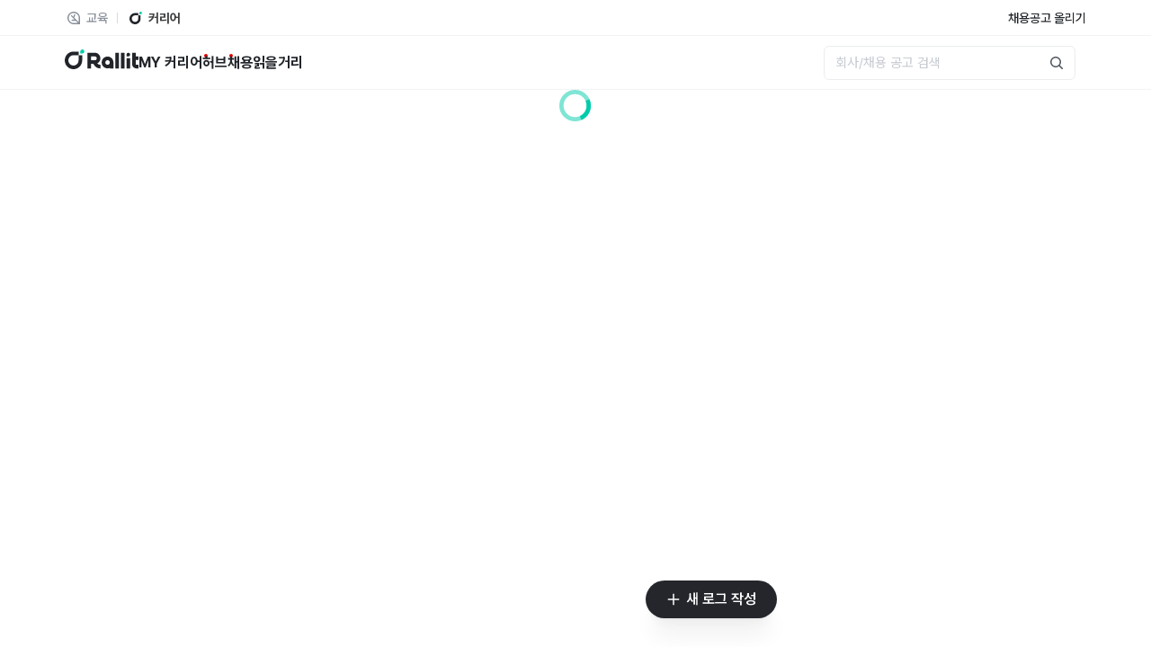

--- FILE ---
content_type: text/html; charset=utf-8
request_url: https://www.rallit.com/hub/resumes/1105444/%EC%86%A1%EC%9D%B8%EC%9E%AC
body_size: 20622
content:
<!DOCTYPE html><html lang="ko"><script>(function(w,d,s,l,i){w[l]=w[l]||[];w[l].push({'gtm.start':
                new Date().getTime(),event:'gtm.js'});var f=d.getElementsByTagName(s)[0],
                j=d.createElement(s),dl=l!='dataLayer'?'&l='+l:'';j.async=true;j.src=
                'https://www.googletagmanager.com/gtm.js?id='+i+dl;f.parentNode.insertBefore(j,f);
                })(window,document,'script','dataLayer','GTM-WGJ7X69');</script><head><meta charSet="utf-8"/><meta name="viewport" content="width=device-width"/><title>꿈을 현실로 만드는 개발자 - 송인재 프로필</title><meta name="title" content="꿈을 현실로 만드는 개발자 - 송인재 프로필"/><meta name="description" content="✔︎ 함께 일하고 싶은 동료
- 빠른 적응력과 성과 입증: 인턴 기간 중 사전 정규직 제안을 받을 만큼 빠르게 업무에 적응하고, 성과를 인정받음
- 협업 역량 검증: 프로그래머스 데브코스에서 각기 다른 3번의 멘토 및 동료 익명 평가에서 &#x27;협업&#x27; 부문 모두 &quot;상&quot; 획득
- 폭넓은 경험을 통한 소통 능력: 총학생회장 경험을 비롯해 프론트엔드·백엔드·DevOps 개발, 디자인·영상 제작, CX(Customer Experience)까지 다양한 직무 경험 보유

✔︎ 어떤 상황에서도 포기하지 않는 태도
- 서울시 일경험 인턴 150명 중 최우수 인턴 선정, 대표로 성과 공유회 발표
- 반복된 도전 끝에 총학생회장 당선: 학생회 면접에서 여러 차례 탈락했지만 포기하지 않고 도전하여, 최종적으로 총학생회장까지 역임
- 군 복무 중 체력 부족으로 행정병 전환을 권유받았으나, 포기하지 않고 훈련을 지속하여 중앙포반 분대장으로 승급
    * 중대 1등, 대대 2등 성과 달성 및 군단 대표 이집트 수출 시범사격 중대 선출"/><meta name="robots" content="index, follow"/><meta name="thumbnail" content="https://cdn.rallit.com/api/v1/og/hub/resumes/1105444?ogHash=fMYxmWgQ6TENaewR4br0gY_U_mO72rM_T63-h9XD00M"/><meta property="og:type" content="website"/><meta property="og:url" content="https://www.rallit.com/hub/resumes/1105444/%EC%86%A1%EC%9D%B8%EC%9E%AC"/><meta property="og:title" content="꿈을 현실로 만드는 개발자 - 송인재 프로필"/><meta property="og:image" content="https://cdn.rallit.com/api/v1/og/hub/resumes/1105444?ogHash=fMYxmWgQ6TENaewR4br0gY_U_mO72rM_T63-h9XD00M"/><meta property="og:description" content="✔︎ 함께 일하고 싶은 동료
- 빠른 적응력과 성과 입증: 인턴 기간 중 사전 정규직 제안을 받을 만큼 빠르게 업무에 적응하고, 성과를 인정받음
- 협업 역량 검증: 프로그래머스 데브코스에서 각기 다른 3번의 멘토 및 동료 익명 평가에서 &#x27;협업&#x27; 부문 모두 &quot;상&quot; 획득
- 폭넓은 경험을 통한 소통 능력: 총학생회장 경험을 비롯해 프론트엔드·백엔드·DevOps 개발, 디자인·영상 제작, CX(Customer Experience)까지 다양한 직무 경험 보유

✔︎ 어떤 상황에서도 포기하지 않는 태도
- 서울시 일경험 인턴 150명 중 최우수 인턴 선정, 대표로 성과 공유회 발표
- 반복된 도전 끝에 총학생회장 당선: 학생회 면접에서 여러 차례 탈락했지만 포기하지 않고 도전하여, 최종적으로 총학생회장까지 역임
- 군 복무 중 체력 부족으로 행정병 전환을 권유받았으나, 포기하지 않고 훈련을 지속하여 중앙포반 분대장으로 승급
    * 중대 1등, 대대 2등 성과 달성 및 군단 대표 이집트 수출 시범사격 중대 선출"/><meta property="og:site_name" content="랠릿"/><meta property="og:locale" content="ko_KR"/><meta property="og:image:width" content="1200"/><meta property="og:image:height" content="630"/><meta name="twitter:card" content="summary_large_image"/><meta name="twitter:site" content="랠릿"/><meta name="twitter:title" content="꿈을 현실로 만드는 개발자 - 송인재 프로필"/><meta name="twitter:description" content="✔︎ 함께 일하고 싶은 동료
- 빠른 적응력과 성과 입증: 인턴 기간 중 사전 정규직 제안을 받을 만큼 빠르게 업무에 적응하고, 성과를 인정받음
- 협업 역량 검증: 프로그래머스 데브코스에서 각기 다른 3번의 멘토 및 동료 익명 평가에서 &#x27;협업&#x27; 부문 모두 &quot;상&quot; 획득
- 폭넓은 경험을 통한 소통 능력: 총학생회장 경험을 비롯해 프론트엔드·백엔드·DevOps 개발, 디자인·영상 제작, CX(Customer Experience)까지 다양한 직무 경험 보유

✔︎ 어떤 상황에서도 포기하지 않는 태도
- 서울시 일경험 인턴 150명 중 최우수 인턴 선정, 대표로 성과 공유회 발표
- 반복된 도전 끝에 총학생회장 당선: 학생회 면접에서 여러 차례 탈락했지만 포기하지 않고 도전하여, 최종적으로 총학생회장까지 역임
- 군 복무 중 체력 부족으로 행정병 전환을 권유받았으나, 포기하지 않고 훈련을 지속하여 중앙포반 분대장으로 승급
    * 중대 1등, 대대 2등 성과 달성 및 군단 대표 이집트 수출 시범사격 중대 선출"/><meta name="twitter:image" content="https://cdn.rallit.com/api/v1/og/hub/resumes/1105444?ogHash=fMYxmWgQ6TENaewR4br0gY_U_mO72rM_T63-h9XD00M"/><meta name="twitter:url" content="https://www.rallit.com/hub/resumes/1105444/%EC%86%A1%EC%9D%B8%EC%9E%AC"/><meta name="naver-site-verification" content="135ce61c0b836150b85556ca84fd83229e12ab67"/><meta name="theme-color" content="#ffffff"/><meta name="next-head-count" content="25"/><meta name="viewport" content="width=device-width, initial-scale=1.0, maximum-scale=1.0, user-scalable=no"/><link rel="icon" href="https://cdn.rallit.com/image/favicon.ico" sizes="any"/><link rel="icon" href="https://cdn.rallit.com/image/favicon.svg" type="image/svg+xml"/><link rel="apple-touch-icon" href="https://cdn.rallit.com/image/favicon-180x180.png"/><link rel="shortcut icon" href="https://cdn.rallit.com/image/favicon.svg"/><link rel="manifest" href="/manifest.json"/><link rel="preload" href="https://cdn.rallit.com/font/PretendardVariableSubset.woff2" as="font" crossorigin=""/><script>
              window.env="production";
          </script><link rel="preload" href="/_next/static/css/732bd635e1f50124.css" as="style"/><link rel="stylesheet" href="/_next/static/css/732bd635e1f50124.css" data-n-g=""/><noscript data-n-css=""></noscript><script defer="" nomodule="" src="/_next/static/chunks/polyfills-42372ed130431b0a.js"></script><script src="/_next/static/chunks/webpack-43201cb228a51ced.js" defer=""></script><script src="/_next/static/chunks/framework-72fe5765dd5e2563.js" defer=""></script><script src="/_next/static/chunks/main-96e041c7743feb5f.js" defer=""></script><script src="/_next/static/chunks/pages/_app-1e24bc5c40e07d13.js" defer=""></script><script src="/_next/static/chunks/pages/hub/resumes/%5Bid%5D/%5Bname%5D-b8454370deb70896.js" defer=""></script><script src="/_next/static/z-L2d0AJKYZtOMN9Ix25H/_buildManifest.js" defer=""></script><script src="/_next/static/z-L2d0AJKYZtOMN9Ix25H/_ssgManifest.js" defer=""></script><style data-emotion="mantine-global animation-1a410py">@-webkit-keyframes animation-1a410py{from{box-shadow:0 0 0.03125rem 0 #00CCAA;opacity:0.6;}to{box-shadow:0 0 0.03125rem 0.275rem #00CCAA;opacity:0;}}@keyframes animation-1a410py{from{box-shadow:0 0 0.03125rem 0 #00CCAA;opacity:0.6;}to{box-shadow:0 0 0.03125rem 0.275rem #00CCAA;opacity:0;}}</style><style data-emotion="mantine-global animation-151xhna">@-webkit-keyframes animation-151xhna{from,to{opacity:0.4;}50%{opacity:1;}}@keyframes animation-151xhna{from,to{opacity:0.4;}50%{opacity:1;}}</style><style data-emotion="mantine 1avyp1d 1yjkc96 1ryt1ht pq7nai ra5rf8 1mrlpvm">.mantine-1yjkc96{display:-webkit-box;display:-webkit-flex;display:-ms-flexbox;display:flex;-webkit-align-items:center;-webkit-box-align:center;-ms-flex-align:center;align-items:center;-webkit-box-pack:center;-ms-flex-pack:center;-webkit-justify-content:center;justify-content:center;height:100%;overflow:visible;pointer-events:none;}.mantine-1ryt1ht{white-space:nowrap;height:100%;overflow:hidden;display:-webkit-box;display:-webkit-flex;display:-ms-flexbox;display:flex;-webkit-align-items:center;-webkit-box-align:center;-ms-flex-align:center;align-items:center;}.mantine-pq7nai{display:-webkit-box;display:-webkit-flex;display:-ms-flexbox;display:flex;-webkit-align-items:center;-webkit-box-align:center;-ms-flex-align:center;align-items:center;margin-right:0.625rem;margin-right:6px;}.mantine-pq7nai svg{width:16px;height:16px;}.mantine-ra5rf8{-webkit-tap-highlight-color:transparent;font-family:Pretendard,-apple-system,BlinkMacSystemFont,system-ui,Roboto,"Helvetica Neue","Segoe UI","Apple SD Gothic Neo","Noto Sans KR","Malgun Gothic","Apple Color Emoji","Segoe UI Emoji","Segoe UI Symbol",sans-serif;cursor:pointer;border:0;padding:0;-webkit-appearance:none;-moz-appearance:none;-ms-appearance:none;appearance:none;font-size:1rem;background-color:transparent;text-align:left;color:#000;-webkit-text-decoration:none;text-decoration:none;box-sizing:border-box;height:2.625rem;padding-left:calc(1.375rem  / 1.5);padding-right:1.375rem;font-family:Pretendard,-apple-system,BlinkMacSystemFont,system-ui,Roboto,"Helvetica Neue","Segoe UI","Apple SD Gothic Neo","Noto Sans KR","Malgun Gothic","Apple Color Emoji","Segoe UI Emoji","Segoe UI Symbol",sans-serif;-webkit-tap-highlight-color:transparent;display:inline-block;width:auto;border-radius:624.9375rem;font-weight:600;position:relative;line-height:1;font-size:1rem;-webkit-user-select:none;-moz-user-select:none;-ms-user-select:none;user-select:none;cursor:pointer;border:0.0625rem solid transparent;background-color:#25262b;color:#fff;padding-left:22px;}.mantine-ra5rf8:focus{outline-offset:0.125rem;outline:0.125rem solid #212529;}.mantine-ra5rf8:focus:not(:focus-visible){outline:none;}.mantine-ra5rf8:focus{outline-offset:0.125rem;outline:0.125rem solid #212529;}.mantine-ra5rf8:focus:not(:focus-visible){outline:none;}@media (hover: hover){.mantine-ra5rf8:hover{background-color:#1A1B1E;}}@media (hover: none){.mantine-ra5rf8:active{background-color:#1A1B1E;}}.mantine-ra5rf8:active{-webkit-transform:translateY(0.0625rem);-moz-transform:translateY(0.0625rem);-ms-transform:translateY(0.0625rem);transform:translateY(0.0625rem);}.mantine-ra5rf8:disabled,.mantine-ra5rf8[data-disabled]{border-color:transparent;background-color:#e9ecef;color:#adb5bd;cursor:not-allowed;background-image:none;pointer-events:none;}.mantine-ra5rf8:disabled:active,.mantine-ra5rf8[data-disabled]:active{-webkit-transform:none;-moz-transform:none;-ms-transform:none;transform:none;}.mantine-ra5rf8[data-loading]{pointer-events:none;}.mantine-ra5rf8[data-loading]::before{content:"";position:absolute;top:-0.0625rem;right:-0.0625rem;left:-0.0625rem;bottom:-0.0625rem;background-color:rgba(255, 255, 255, .5);border-radius:624.9375rem;cursor:not-allowed;}.mantine-1mrlpvm{width:100%;height:100%;display:-webkit-box;display:-webkit-flex;display:-ms-flexbox;display:flex;-webkit-align-items:center;-webkit-box-align:center;-ms-flex-align:center;align-items:center;-webkit-box-pack:center;-ms-flex-pack:center;-webkit-justify-content:center;justify-content:center;}</style></head><style data-emotion="css-global 1h4maov">html,body,#__next{height:100%;}</style><body><noscript><iframe src="https://www.googletagmanager.com/ns.html?id=GTM-WGJ7X69" height="0" width="0" style="display:none;visibility:hidden"></iframe></noscript><div id="__next"><style data-emotion="css-global 1w883ez">html{font-family:sans-serif;line-height:1.15;-webkit-text-size-adjust:100%;-moz-text-size-adjust:100%;-ms-text-size-adjust:100%;text-size-adjust:100%;}body{margin:0;}article,aside,footer,header,nav,section,figcaption,figure,main{display:block;}h1{font-size:2em;}hr{box-sizing:content-box;height:0;overflow:visible;}pre{font-family:monospace,monospace;font-size:1em;}a{background:transparent;text-decoration-skip:objects;}a:active,a:hover{outline-width:0;}abbr[title]{border-bottom:none;-webkit-text-decoration:underline;text-decoration:underline;}b,strong{font-weight:bolder;}code,kbp,samp{font-family:monospace,monospace;font-size:1em;}dfn{font-style:italic;}mark{background-color:#ff0;color:#000;}small{font-size:80%;}sub,sup{font-size:75%;line-height:0;position:relative;vertical-align:baseline;}sup{top:-0.5em;}sub{bottom:-0.25em;}audio,video{display:inline-block;}audio:not([controls]){display:none;height:0;}img{border-style:none;vertical-align:middle;}svg:not(:root){overflow:hidden;}button,input,optgroup,select,textarea{font-family:sans-serif;font-size:100%;line-height:1.15;margin:0;}button,input{overflow:visible;}button,select{text-transform:none;}button,[type=reset],[type=submit]{-webkit-appearance:button;}button::-moz-focus-inner,[type=button]::-moz-focus-inner,[type=reset]::-moz-focus-inner,[type=submit]::-moz-focus-inner{border-style:none;padding:0;}button:-moz-focusring,[type=button]:-moz-focusring,[type=reset]:-moz-focusring,[type=submit]:-moz-focusring{outline:0.0625rem dotted ButtonText;}legend{box-sizing:border-box;color:inherit;display:table;max-width:100%;padding:0;white-space:normal;}progress{display:inline-block;vertical-align:baseline;}textarea{overflow:auto;}[type=checkbox],[type=radio]{box-sizing:border-box;padding:0;}[type=number]::-webkit-inner-spin-button,[type=number]::-webkit-outer-spin-button{height:auto;}[type=search]{-webkit-appearance:none;-moz-appearance:none;-ms-appearance:none;appearance:none;}[type=search]::-webkit-search-cancel-button,[type=search]::-webkit-search-decoration{-webkit-appearance:none;-moz-appearance:none;-ms-appearance:none;appearance:none;}::-webkit-file-upload-button{-webkit-appearance:button;-moz-appearance:button;-ms-appearance:button;appearance:button;font:inherit;}details,menu{display:block;}summary{display:-webkit-box;display:-webkit-list-item;display:-ms-list-itembox;display:list-item;}canvas{display:inline-block;}template{display:none;}</style><style data-emotion="css-global 7lb658">*,*::before,*::after{box-sizing:border-box;}html{-webkit-print-color-scheme:light;color-scheme:light;}body{font-family:Pretendard,-apple-system,BlinkMacSystemFont,system-ui,Roboto,"Helvetica Neue","Segoe UI","Apple SD Gothic Neo","Noto Sans KR","Malgun Gothic","Apple Color Emoji","Segoe UI Emoji","Segoe UI Symbol",sans-serif;background-color:#fff;color:#000;line-height:1.5;font-size:1rem;-webkit-font-smoothing:antialiased;-moz-osx-font-smoothing:grayscale;}</style><style data-emotion="css-global xtxxys">:root{--mantine-color-white:#fff;--mantine-color-black:#000;--mantine-transition-timing-function:ease;--mantine-line-height:1.5;--mantine-font-family:Pretendard,-apple-system,BlinkMacSystemFont,system-ui,Roboto,"Helvetica Neue","Segoe UI","Apple SD Gothic Neo","Noto Sans KR","Malgun Gothic","Apple Color Emoji","Segoe UI Emoji","Segoe UI Symbol",sans-serif;--mantine-font-family-monospace:ui-monospace,SFMono-Regular,Menlo,Monaco,Consolas,Liberation Mono,Courier New,monospace;--mantine-font-family-headings:Pretendard,-apple-system,BlinkMacSystemFont,system-ui,Roboto,"Helvetica Neue","Segoe UI","Apple SD Gothic Neo","Noto Sans KR","Malgun Gothic","Apple Color Emoji","Segoe UI Emoji","Segoe UI Symbol",sans-serif;--mantine-heading-font-weight:700;--mantine-shadow-xs:0 0.0625rem 0.1875rem rgba(0, 0, 0, 0.05),0 0.0625rem 0.125rem rgba(0, 0, 0, 0.1);--mantine-shadow-sm:0 0.0625rem 0.1875rem rgba(0, 0, 0, 0.05),rgba(0, 0, 0, 0.05) 0 0.625rem 0.9375rem -0.3125rem,rgba(0, 0, 0, 0.04) 0 0.4375rem 0.4375rem -0.3125rem;--mantine-shadow-md:0 0.0625rem 0.1875rem rgba(0, 0, 0, 0.05),rgba(0, 0, 0, 0.05) 0 1.25rem 1.5625rem -0.3125rem,rgba(0, 0, 0, 0.04) 0 0.625rem 0.625rem -0.3125rem;--mantine-shadow-lg:0 0.0625rem 0.1875rem rgba(0, 0, 0, 0.05),rgba(0, 0, 0, 0.05) 0 1.75rem 1.4375rem -0.4375rem,rgba(0, 0, 0, 0.04) 0 0.75rem 0.75rem -0.4375rem;--mantine-shadow-xl:0 0.0625rem 0.1875rem rgba(0, 0, 0, 0.05),rgba(0, 0, 0, 0.05) 0 2.25rem 1.75rem -0.4375rem,rgba(0, 0, 0, 0.04) 0 1.0625rem 1.0625rem -0.4375rem;--mantine-font-size-xs:0.75rem;--mantine-font-size-sm:0.875rem;--mantine-font-size-md:1rem;--mantine-font-size-lg:1.125rem;--mantine-font-size-xl:1.25rem;--mantine-radius-xs:0.125rem;--mantine-radius-sm:0.25rem;--mantine-radius-md:0.5rem;--mantine-radius-lg:1rem;--mantine-radius-xl:2rem;--mantine-spacing-xs:0.625rem;--mantine-spacing-sm:0.75rem;--mantine-spacing-md:1rem;--mantine-spacing-lg:1.25rem;--mantine-spacing-xl:1.5rem;--mantine-breakpoints-xs:36.0625em;--mantine-breakpoints-sm:48.0625em;--mantine-breakpoints-md:64.0625em;--mantine-breakpoints-lg:75.0625em;--mantine-breakpoints-xl:87.5625em;--mantine-color-dark-0:#C1C2C5;--mantine-color-dark-1:#A6A7AB;--mantine-color-dark-2:#909296;--mantine-color-dark-3:#5c5f66;--mantine-color-dark-4:#373A40;--mantine-color-dark-5:#2C2E33;--mantine-color-dark-6:#25262b;--mantine-color-dark-7:#1A1B1E;--mantine-color-dark-8:#141517;--mantine-color-dark-9:#101113;--mantine-color-gray-0:#F8F9FA;--mantine-color-gray-1:#f1f3f5;--mantine-color-gray-2:#e9ecef;--mantine-color-gray-3:#dee2e6;--mantine-color-gray-4:#ced4da;--mantine-color-gray-5:#adb5bd;--mantine-color-gray-6:#868e96;--mantine-color-gray-7:#495057;--mantine-color-gray-8:#343a40;--mantine-color-gray-9:#212529;--mantine-color-red-0:#fff5f5;--mantine-color-red-1:#ffe3e3;--mantine-color-red-2:#ffc9c9;--mantine-color-red-3:#ffa8a8;--mantine-color-red-4:#ff8787;--mantine-color-red-5:#ff6b6b;--mantine-color-red-6:#fa5252;--mantine-color-red-7:#f03e3e;--mantine-color-red-8:#e03131;--mantine-color-red-9:#c92a2a;--mantine-color-pink-0:#fff0f6;--mantine-color-pink-1:#ffdeeb;--mantine-color-pink-2:#fcc2d7;--mantine-color-pink-3:#faa2c1;--mantine-color-pink-4:#f783ac;--mantine-color-pink-5:#f06595;--mantine-color-pink-6:#e64980;--mantine-color-pink-7:#d6336c;--mantine-color-pink-8:#c2255c;--mantine-color-pink-9:#a61e4d;--mantine-color-grape-0:#f8f0fc;--mantine-color-grape-1:#f3d9fa;--mantine-color-grape-2:#eebefa;--mantine-color-grape-3:#e599f7;--mantine-color-grape-4:#da77f2;--mantine-color-grape-5:#cc5de8;--mantine-color-grape-6:#be4bdb;--mantine-color-grape-7:#ae3ec9;--mantine-color-grape-8:#9c36b5;--mantine-color-grape-9:#862e9c;--mantine-color-violet-0:#f3f0ff;--mantine-color-violet-1:#e5dbff;--mantine-color-violet-2:#d0bfff;--mantine-color-violet-3:#b197fc;--mantine-color-violet-4:#9775fa;--mantine-color-violet-5:#845ef7;--mantine-color-violet-6:#7950f2;--mantine-color-violet-7:#7048e8;--mantine-color-violet-8:#6741d9;--mantine-color-violet-9:#5f3dc4;--mantine-color-indigo-0:#edf2ff;--mantine-color-indigo-1:#dbe4ff;--mantine-color-indigo-2:#bac8ff;--mantine-color-indigo-3:#91a7ff;--mantine-color-indigo-4:#748ffc;--mantine-color-indigo-5:#5c7cfa;--mantine-color-indigo-6:#4c6ef5;--mantine-color-indigo-7:#4263eb;--mantine-color-indigo-8:#3b5bdb;--mantine-color-indigo-9:#364fc7;--mantine-color-blue-0:#e7f5ff;--mantine-color-blue-1:#d0ebff;--mantine-color-blue-2:#a5d8ff;--mantine-color-blue-3:#74c0fc;--mantine-color-blue-4:#4dabf7;--mantine-color-blue-5:#339af0;--mantine-color-blue-6:#228be6;--mantine-color-blue-7:#1c7ed6;--mantine-color-blue-8:#1971c2;--mantine-color-blue-9:#1864ab;--mantine-color-cyan-0:#e3fafc;--mantine-color-cyan-1:#c5f6fa;--mantine-color-cyan-2:#99e9f2;--mantine-color-cyan-3:#66d9e8;--mantine-color-cyan-4:#3bc9db;--mantine-color-cyan-5:#22b8cf;--mantine-color-cyan-6:#15aabf;--mantine-color-cyan-7:#1098ad;--mantine-color-cyan-8:#0c8599;--mantine-color-cyan-9:#0b7285;--mantine-color-teal-0:#e6fcf5;--mantine-color-teal-1:#c3fae8;--mantine-color-teal-2:#96f2d7;--mantine-color-teal-3:#63e6be;--mantine-color-teal-4:#38d9a9;--mantine-color-teal-5:#20c997;--mantine-color-teal-6:#12b886;--mantine-color-teal-7:#0ca678;--mantine-color-teal-8:#099268;--mantine-color-teal-9:#087f5b;--mantine-color-green-0:#ebfbee;--mantine-color-green-1:#d3f9d8;--mantine-color-green-2:#b2f2bb;--mantine-color-green-3:#8ce99a;--mantine-color-green-4:#69db7c;--mantine-color-green-5:#51cf66;--mantine-color-green-6:#40c057;--mantine-color-green-7:#37b24d;--mantine-color-green-8:#2f9e44;--mantine-color-green-9:#2b8a3e;--mantine-color-lime-0:#f4fce3;--mantine-color-lime-1:#e9fac8;--mantine-color-lime-2:#d8f5a2;--mantine-color-lime-3:#c0eb75;--mantine-color-lime-4:#a9e34b;--mantine-color-lime-5:#94d82d;--mantine-color-lime-6:#82c91e;--mantine-color-lime-7:#74b816;--mantine-color-lime-8:#66a80f;--mantine-color-lime-9:#5c940d;--mantine-color-yellow-0:#fff9db;--mantine-color-yellow-1:#fff3bf;--mantine-color-yellow-2:#ffec99;--mantine-color-yellow-3:#ffe066;--mantine-color-yellow-4:#ffd43b;--mantine-color-yellow-5:#fcc419;--mantine-color-yellow-6:#fab005;--mantine-color-yellow-7:#f59f00;--mantine-color-yellow-8:#f08c00;--mantine-color-yellow-9:#e67700;--mantine-color-orange-0:#fff4e6;--mantine-color-orange-1:#ffe8cc;--mantine-color-orange-2:#ffd8a8;--mantine-color-orange-3:#ffc078;--mantine-color-orange-4:#ffa94d;--mantine-color-orange-5:#ff922b;--mantine-color-orange-6:#fd7e14;--mantine-color-orange-7:#f76707;--mantine-color-orange-8:#e8590c;--mantine-color-orange-9:#d9480f;--mantine-color-infgreen-0:#E5F9F1;--mantine-color-infgreen-1:#BFF0DB;--mantine-color-infgreen-2:#99E7C6;--mantine-color-infgreen-3:#73DFB1;--mantine-color-infgreen-4:#4CD69C;--mantine-color-infgreen-5:#26CD86;--mantine-color-infgreen-6:#00C471;--mantine-color-infgreen-7:#00A760;--mantine-color-infgreen-8:#00894F;--mantine-color-infgreen-9:#006C3E;--mantine-color-rallit-0:#E5FAF7;--mantine-color-rallit-1:#BFF2EA;--mantine-color-rallit-2:#99EBDD;--mantine-color-rallit-3:#73E3D0;--mantine-color-rallit-4:#4DDBC3;--mantine-color-rallit-5:#26D4B7;--mantine-color-rallit-6:#00CCAA;--mantine-color-rallit-7:#00AD90;--mantine-color-rallit-8:#008F77;--mantine-color-rallit-9:#00705D;--mantine-h1-font-size:2.125rem;--mantine-h1-line-height:1.3;--mantine-h2-font-size:1.625rem;--mantine-h2-line-height:1.35;--mantine-h3-font-size:1.375rem;--mantine-h3-line-height:1.4;--mantine-h4-font-size:1.125rem;--mantine-h4-line-height:1.45;--mantine-h5-font-size:1rem;--mantine-h5-line-height:1.5;--mantine-h6-font-size:0.875rem;--mantine-h6-line-height:1.5;}</style><style data-emotion="css-global 1s71kiq">body{color:#212529;}.overflow-hidden{overflow:hidden;}@font-face{font-family:Pretendard;font-weight:100 900;src:url('https://cdn.rallit.com/font/PretendardVariableSubset.woff2') format('woff2');}@font-face{font-family:KaTeX_AMS;font-weight:400;font-style:normal;src:url('https://cdn.rallit.com/font/KaTeX_AMS-Regular.woff2') format('woff2'),url('https://cdn.rallit.com/font/KaTeX_AMS-Regular.woff') format('woff'),url('https://cdn.rallit.com/font/KaTeX_AMS-Regular.ttf') format('truetype');}@font-face{font-family:KaTeX_Caligraphic;font-weight:700;font-style:normal;src:url('https://cdn.rallit.com/font/KaTeX_Caligraphic-Bold.woff2') format('woff2'),url('https://cdn.rallit.com/font/KaTeX_Caligraphic-Bold.woff') format('woff'),url('https://cdn.rallit.com/font/KaTeX_Caligraphic-Bold.ttf') format('truetype');}@font-face{font-family:KaTeX_Caligraphic;font-weight:400;font-style:normal;src:url('https://cdn.rallit.com/font/KaTeX_Caligraphic-Regular.woff2') format('woff2'),url('https://cdn.rallit.com/font/KaTeX_Caligraphic-Regular.woff') format('woff'),url('https://cdn.rallit.com/font/KaTeX_Caligraphic-Regular.ttf') format('truetype');}@font-face{font-family:KaTeX_Fraktur;font-weight:700;font-style:normal;src:url('https://cdn.rallit.com/font/KaTeX_Fraktur-Bold.woff2') format('woff2'),url('https://cdn.rallit.com/font/KaTeX_Fraktur-Bold.woff') format('woff'),url('https://cdn.rallit.com/font/KaTeX_Fraktur-Bold.ttf') format('truetype');}@font-face{font-family:KaTeX_Fraktur;font-weight:400;font-style:normal;src:url('https://cdn.rallit.com/font/KaTeX_Fraktur-Regular.woff2') format('woff2'),url('https://cdn.rallit.com/font/KaTeX_Fraktur-Regular.woff') format('woff'),url('https://cdn.rallit.com/font/KaTeX_Fraktur-Regular.ttf') format('truetype');}@font-face{font-family:KaTeX_Main;font-weight:700;font-style:normal;src:url('https://cdn.rallit.com/font/KaTeX_Main-Bold.woff2') format('woff2'),url('https://cdn.rallit.com/font/KaTeX_Main-Bold.woff') format('woff'),url('https://cdn.rallit.com/font/KaTeX_Main-Bold.ttf') format('truetype');}@font-face{font-family:KaTeX_Main;font-weight:700;font-style:italic;src:url('https://cdn.rallit.com/font/KaTeX_Main-BoldItalic.woff2') format('woff2'),url('https://cdn.rallit.com/font/KaTeX_Main-BoldItalic.woff') format('woff'),url('https://cdn.rallit.com/font/KaTeX_Main-BoldItalic.ttf') format('truetype');}@font-face{font-family:KaTeX_Main;font-weight:400;font-style:italic;src:url('https://cdn.rallit.com/font/KaTeX_Main-Italic.woff2') format('woff2'),url('https://cdn.rallit.com/font/KaTeX_Main-Italic.woff') format('woff'),url('https://cdn.rallit.com/font/KaTeX_Main-Italic.ttf') format('truetype');}@font-face{font-family:KaTeX_Main;font-weight:400;font-style:normal;src:url('https://cdn.rallit.com/font/KaTeX_Main-Regular.woff2') format('woff2'),url('https://cdn.rallit.com/font/KaTeX_Main-Regular.woff') format('woff'),url('https://cdn.rallit.com/font/KaTeX_Main-Regular.ttf') format('truetype');}@font-face{font-family:KaTeX_Math;font-weight:700;font-style:italic;src:url('https://cdn.rallit.com/font/KaTeX_Math-BoldItalic.woff2') format('woff2'),url('https://cdn.rallit.com/font/KaTeX_Math-BoldItalic.woff') format('woff'),url('https://cdn.rallit.com/font/KaTeX_Math-BoldItalic.ttf') format('truetype');}@font-face{font-family:KaTeX_Math;font-weight:400;font-style:italic;src:url('https://cdn.rallit.com/font/KaTeX_Math-Italic.woff2') format('woff2'),url('https://cdn.rallit.com/font/KaTeX_Math-Italic.woff') format('woff'),url('https://cdn.rallit.com/font/KaTeX_Math-Italic.ttf') format('truetype');}@font-face{font-family:KaTeX_SansSerif;font-weight:700;font-style:normal;src:url('https://cdn.rallit.com/font/KaTeX_SansSerif-Bold.woff2') format('woff2'),url('https://cdn.rallit.com/font/KaTeX_SansSerif-Bold.woff') format('woff'),url('https://cdn.rallit.com/font/KaTeX_SansSerif-Bold.ttf') format('truetype');}@font-face{font-family:KaTeX_SansSerif;font-weight:400;font-style:italic;src:url('https://cdn.rallit.com/font/KaTeX_SansSerif-Italic.woff2') format('woff2'),url('https://cdn.rallit.com/font/KaTeX_SansSerif-Italic.woff') format('woff'),url('https://cdn.rallit.com/font/KaTeX_SansSerif-Italic.ttf') format('truetype');}@font-face{font-family:KaTeX_SansSerif;font-weight:400;font-style:normal;src:url('https://cdn.rallit.com/font/KaTeX_SansSerif-Regular.woff2') format('woff2'),url('https://cdn.rallit.com/font/KaTeX_SansSerif-Regular.woff') format('woff'),url('https://cdn.rallit.com/font/KaTeX_SansSerif-Regular.ttf') format('truetype');}@font-face{font-family:KaTeX_Script;font-weight:400;font-style:normal;src:url('https://cdn.rallit.com/font/KaTeX_Script-Regular.woff2') format('woff2'),url('https://cdn.rallit.com/font/KaTeX_Script-Regular.woff') format('woff'),url('https://cdn.rallit.com/font/KaTeX_Script-Regular.ttf') format('truetype');}@font-face{font-family:KaTeX_Size1;font-weight:400;font-style:normal;src:url('https://cdn.rallit.com/font/KaTeX_Size1-Regular.woff2') format('woff2'),url('https://cdn.rallit.com/font/KaTeX_Size1-Regular.woff') format('woff'),url('https://cdn.rallit.com/font/KaTeX_Size1-Regular.ttf') format('truetype');}@font-face{font-family:KaTeX_Size2;font-weight:400;font-style:normal;src:url('https://cdn.rallit.com/font/KaTeX_Size2-Regular.woff2') format('woff2'),url('https://cdn.rallit.com/font/KaTeX_Size2-Regular.woff') format('woff'),url('https://cdn.rallit.com/font/KaTeX_Size2-Regular.ttf') format('truetype');}@font-face{font-family:KaTeX_Size3;font-weight:400;font-style:normal;src:url('https://cdn.rallit.com/font/KaTeX_Size3-Regular.woff2') format('woff2'),url('https://cdn.rallit.com/font/KaTeX_Size3-Regular.woff') format('woff'),url('https://cdn.rallit.com/font/KaTeX_Size3-Regular.ttf') format('truetype');}@font-face{font-family:KaTeX_Size4;font-weight:400;font-style:normal;src:url('https://cdn.rallit.com/font/KaTeX_Size4-Regular.woff2') format('woff2'),url('https://cdn.rallit.com/font/KaTeX_Size4-Regular.woff') format('woff'),url('https://cdn.rallit.com/font/KaTeX_Size4-Regular.ttf') format('truetype');}@font-face{font-family:KaTeX_Typewriter;font-weight:400;font-style:normal;src:url('https://cdn.rallit.com/font/KaTeX_Typewriter-Regular.woff2') format('woff2'),url('https://cdn.rallit.com/font/KaTeX_Typewriter-Regular.woff') format('woff'),url('https://cdn.rallit.com/font/KaTeX_Typewriter-Regular.ttf') format('truetype');}html,body{margin:0;padding:0;border:0;font-size:100%;vertical-align:baseline;}div,span,applet,object,iframe,h1,h2,h3,h4,h5,h6,p,blockquote,pre,a,abbr,acronym,address,big,cite,code,del,dfn,em,img,ins,kbd,q,s,samp,small,strike,strong,sub,sup,tt,var,b,u,i,center,dl,dt,dd,ol,ul,li,fieldset,form,label,legend,table,caption,tbody,tfoot,thead,tr,th,td,article,aside,canvas,details,embed,figure,figcaption,footer,header,hgroup,menu,nav,output,ruby,section,summary,time,mark,audio,video{margin:0;padding:0;border:0;font-size:100%;vertical-align:baseline;}article,aside,details,figcaption,figure,footer,header,hgroup,menu,nav,section{display:block;}ol,ul{list-style:none;}blockquote,q{quotes:none;}blockquote:before,blockquote:after,q:before,q:after{content:none;}table{border-collapse:collapse;border-spacing:0;}</style><style data-emotion="css-global 1y1z34a">html,body,div,span,applet,object,iframe,h1,h2,h3,h4,h5,h6,p,blockquote,pre,a,abbr,acronym,address,big,cite,code,del,dfn,em,img,ins,kbd,q,s,samp,small,strike,strong,sub,sup,tt,var,b,u,i,center,dl,dt,dd,ol,ul,li,fieldset,form,label,legend,table,caption,tbody,tfoot,thead,tr,th,td,article,aside,canvas,details,embed,figure,figcaption,footer,header,hgroup,menu,nav,output,ruby,section,summary,time,mark,audio,video{margin:0;padding:0;border:0;}ol,ul{list-style:none;}button{border:none;box-shadow:none;border-radius:0;padding:0;background:inherit;overflow:visible;cursor:pointer;}@font-face{font-family:Pretendard;font-weight:100 900;src:url('https://cdn.rallit.com/font/PretendardVariableSubset.woff2') format('woff2');}html,body{padding:0;margin:0;font-size:16px;font-family:Pretendard,-apple-system,BlinkMacSystemFont,system-ui,Roboto,'Helvetica Neue','Segoe UI','Apple SD Gothic Neo','Noto Sans KR','Malgun Gothic',sans-serif;-webkit-font-smoothing:antialiased;-moz-osx-font-smoothing:grayscale;-webkit-text-size-adjust:none;-webkit-tap-highlight-color:transparent;color:#21252a;background-color:#fff;-ms-overflow-style:none;scrollbar-width:none;}body>div{position:relative;}a{color:inherit;-webkit-text-decoration:none;text-decoration:none;}*{box-sizing:border-box;}.visually-hidden{position:absolute;overflow:hidden;width:1px;height:1px;clip:rect(1px 1px 1px 1px);white-space:nowrap;}.markdown-body{background-color:transparent;}.tiptap.ProseMirror>ul{list-style-type:disc!important;}</style><style data-emotion="css lyrx5r">.css-lyrx5r{height:2.500rem;border-bottom:1px solid #F1F3F5;display:-webkit-box;display:-webkit-flex;display:-ms-flexbox;display:flex;-webkit-align-items:center;-webkit-box-align:center;-ms-flex-align:center;align-items:center;-webkit-box-pack:center;-ms-flex-pack:center;-webkit-justify-content:center;justify-content:center;}.css-lyrx5r .inflab-integrated__header{padding:0 32px;max-width:75.000rem;width:100%;}@media (max-width: 768px){.css-lyrx5r .inflab-integrated__header{padding:0 16px;}}.css-lyrx5r .inflab-integrated__container{display:-webkit-box;display:-webkit-flex;display:-ms-flexbox;display:flex;height:100%;-webkit-box-pack:justify;-webkit-justify-content:space-between;justify-content:space-between;-webkit-align-items:center;-webkit-box-align:center;-ms-flex-align:center;align-items:center;margin:0 auto;font-family:Pretendard,-apple-system,BlinkMacSystemFont,system-ui,Roboto,'Helvetica Neue','Segoe UI','Apple SD Gothic Neo','Noto Sans KR','Malgun Gothic',sans-serif;font-size:14px;font-stretch:normal;font-style:normal;line-height:1.43;letter-spacing:normal;font-weight:500;}.css-lyrx5r .inflab-integrated__container ul{display:-webkit-box;display:-webkit-flex;display:-ms-flexbox;display:flex;padding:0;}.css-lyrx5r .inflab-integrated__container ul li{display:-webkit-box;display:-webkit-flex;display:-ms-flexbox;display:flex;-webkit-align-items:center;-webkit-box-align:center;-ms-flex-align:center;align-items:center;}.css-lyrx5r .inflab-integrated__container ul li:not(:last-child):after{content:'';display:block;margin:0px 8px;width:1px;height:12px;background:#D5DBE2;}.css-lyrx5r .inflab-integrated__container ul li:not(:first-of-type){margin-left:2px;}.css-lyrx5r .inflab-integrated__container .inflab-integrated__service{margin:0;color:#878e98;}.css-lyrx5r .inflab-integrated__container .inflab-integrated__service a{display:-webkit-box;display:-webkit-flex;display:-ms-flexbox;display:flex;-webkit-align-items:center;-webkit-box-align:center;-ms-flex-align:center;align-items:center;margin-right:2px;}.css-lyrx5r .inflab-integrated__container .rallit-icon{margin-right:4px;margin-left:0;}</style><section class="inflab-integrated css-lyrx5r"><div class="inflab-integrated__header"><div class="inflab-integrated__container"><ul class="inflab-integrated__service"><li><style data-emotion="css df7m72">.css-df7m72{color:#878e98;-webkit-text-decoration:none;text-decoration:none;}.css-df7m72:hover{color:#878e98;}</style><a href="https://www.inflearn.com" class="css-df7m72"><style data-emotion="css 5wonz9">.css-5wonz9{display:-webkit-box;display:-webkit-flex;display:-ms-flexbox;display:flex;-webkit-box-pack:center;-ms-flex-pack:center;-webkit-justify-content:center;justify-content:center;-webkit-align-items:center;-webkit-box-align:center;-ms-flex-align:center;align-items:center;-webkit-flex-shrink:0;-ms-flex-negative:0;flex-shrink:0;width:20px;height:20px;margin-left:4px;}</style><div class="rallit-icon css-5wonz9"><svg width="20" height="20" viewBox="0 0 20 20" fill="none" xmlns="http://www.w3.org/2000/svg"><path d="M16.4702 7.30208C16.1056 6.46354 15.6135 5.71615 14.9937 5.07813C14.3558 4.4401 13.6267 3.92969 12.7882 3.5651C11.9497 3.20052 11.0383 3 10.0723 3C9.12446 3 8.21308 3.16406 7.35638 3.52865C6.49969 3.89323 5.75236 4.38542 5.09617 5.00521C4.43998 5.64323 3.92961 6.3724 3.56505 7.21094C3.2005 8.04948 3 8.96094 3 9.92708C3 10.875 3.16405 11.7865 3.5286 12.6432C3.89315 13.5 4.38529 14.2474 5.02326 14.9036C5.66122 15.5599 6.40855 16.0703 7.24702 16.4349C8.10371 16.7995 8.99686 17 9.96292 17H16.9988V10.0365C17.017 9.07031 16.8347 8.15885 16.4702 7.30208ZM7.79384 15.1406C7.11943 14.849 6.51792 14.4297 6.00755 13.9193C5.49717 13.3906 5.09617 12.7891 4.80453 12.1146C4.51289 11.4219 4.38529 10.7109 4.38529 9.94531C4.38529 9.16146 4.54934 8.43229 4.84098 7.75781C5.13262 7.08333 5.55186 6.5 6.06223 5.98958C6.59083 5.47917 7.19234 5.09635 7.86676 4.80469C8.5594 4.51302 9.27028 4.38542 10.0358 4.38542C10.8196 4.38542 11.5487 4.54948 12.2231 4.84115C12.8976 5.13281 13.4808 5.53385 13.9912 6.0625C14.5016 6.57292 14.8844 7.17448 15.176 7.84896C15.4676 8.52344 15.5952 9.25261 15.5952 10.0365V14.7396L10.5644 9.65365L11.6763 6.59115C11.8039 6.26302 11.6216 5.89844 11.2935 5.77083C10.9654 5.64323 10.6009 5.82552 10.4733 6.15365L9.58015 8.63281L8.01258 7.04688C7.75739 6.79167 7.35638 6.79167 7.11943 7.04688C6.86424 7.30208 6.86424 7.70313 7.11943 7.9401L10.9472 11.8594H8.17662C7.8303 11.8594 7.53866 12.151 7.53866 12.4974C7.53866 12.8438 7.8303 13.1354 8.17662 13.1354H12.1502C12.1685 13.1354 12.1867 13.1354 12.1867 13.1354L14.6656 15.6146H9.96292C9.17914 15.5964 8.48649 15.4505 7.79384 15.1406Z" fill="#878E98"></path></svg></div><span>교육</span></a></li><li><style data-emotion="css 12jufo2">.css-12jufo2{font-family:Pretendard,-apple-system,BlinkMacSystemFont,system-ui,Roboto,'Helvetica Neue','Segoe UI','Apple SD Gothic Neo','Noto Sans KR','Malgun Gothic',sans-serif;font-size:14px;font-stretch:normal;font-style:normal;line-height:1.43;letter-spacing:normal;font-weight:bold;color:#3E4042;-webkit-text-decoration:none;text-decoration:none;}.css-12jufo2:hover{color:#3E4042;}</style><a href="/my/log" class="active css-12jufo2"><div class="rallit-icon css-5wonz9"><svg width="20" height="20" viewBox="0 0 20 20" fill="none" xmlns="http://www.w3.org/2000/svg"><path fill-rule="evenodd" clip-rule="evenodd" d="M3 10.7626C3 7.3177 5.76662 4.52502 9.17943 4.52502H12.7955V7.11248H9.17943C7.1823 7.11248 5.56332 8.74672 5.56332 10.7626C5.56332 12.7786 7.1823 14.4128 9.17943 14.4128C11.1765 14.4128 12.7955 12.7786 12.7955 10.7626V7.11248H15.3589V10.7626C15.3589 14.2076 12.5922 17.0003 9.17943 17.0003C5.76662 17.0003 3 14.2076 3 10.7626Z" fill="#21252A"></path><path d="M15.4272 5.91089C16.2235 5.91089 16.8691 5.25927 16.8691 4.45545C16.8691 3.65163 16.2235 3 15.4272 3C14.6309 3 13.9854 3.65163 13.9854 4.45545V5.91089H15.4272Z" fill="#00CCAA"></path></svg></div><span>커리어</span></a></li></ul><style data-emotion="css 1j9owle">.css-1j9owle{color:#21252a;-webkit-text-decoration:none;text-decoration:none;}.css-1j9owle:hover{color:#21252a;}</style><a target="_blank" class="css-1j9owle" href="https://business.rallit.com"><style data-emotion="css 10rvbm3">.css-10rvbm3{font-weight:500;}</style><style data-emotion="css 11cix4b">.css-11cix4b{margin:0;font-family:Pretendard,-apple-system,BlinkMacSystemFont,system-ui,Roboto,'Helvetica Neue','Segoe UI','Apple SD Gothic Neo','Noto Sans KR','Malgun Gothic',sans-serif;font-size:14px;font-stretch:normal;font-style:normal;line-height:1.43;letter-spacing:normal;font-weight:normal;white-space:pre-line;text-align:start;word-break:break-all;font-weight:500;}</style><p class="css-11cix4b">채용공고 올리기</p></a></div></div></section><style data-emotion="css buwbp0">.css-buwbp0{z-index:40;top:0;display:-webkit-box;display:-webkit-flex;display:-ms-flexbox;display:flex;-webkit-flex-direction:column;-ms-flex-direction:column;flex-direction:column;width:100%;background-color:#fff;-webkit-transition:top 0.5s ease-in-out;transition:top 0.5s ease-in-out;}@media (max-width: 768px){.css-buwbp0{position:fixed;top:unset;bottom:0;display:-webkit-box;display:-webkit-flex;display:-ms-flexbox;display:flex;padding:0;}}@media (max-width: 1024px){.css-buwbp0{display:none;}}</style><header class="css-buwbp0"><style data-emotion="css 1d1107b">.css-1d1107b{display:-webkit-box;display:-webkit-flex;display:-ms-flexbox;display:flex;-webkit-box-flex-flow:row nowrap;-webkit-flex-flow:row nowrap;-ms-flex-flow:row nowrap;flex-flow:row nowrap;-webkit-align-items:center;-webkit-box-align:center;-ms-flex-align:center;align-items:center;-webkit-box-pack:justify;-webkit-justify-content:space-between;justify-content:space-between;margin:0 auto;padding:0 32px;width:100%;max-width:75.000rem;height:3.688rem;display:inherit;}@media (max-width: 768px){.css-1d1107b{padding:8px 0 20px 0;height:auto;}}@media (max-width: 768px){.css-1d1107b{display:none;}}</style><nav class="css-1d1107b"><style data-emotion="css 1tia4ak">.css-1tia4ak{display:-webkit-box;display:-webkit-flex;display:-ms-flexbox;display:flex;-webkit-flex:0 1 100%;-ms-flex:0 1 100%;flex:0 1 100%;-webkit-box-flex-flow:row nowrap;-webkit-flex-flow:row nowrap;-ms-flex-flow:row nowrap;flex-flow:row nowrap;-webkit-column-gap:24px;column-gap:24px;height:100%;}@media (max-width: 768px){.css-1tia4ak{-webkit-column-gap:0;column-gap:0;}}</style><style data-emotion="css 1ady226">.css-1ady226{width:100%;display:-webkit-box;display:-webkit-flex;display:-ms-flexbox;display:flex;-webkit-flex-direction:row;-ms-flex-direction:row;flex-direction:row;-webkit-box-pack:start;-ms-flex-pack:start;-webkit-justify-content:start;justify-content:start;-webkit-align-items:center;-webkit-box-align:center;-ms-flex-align:center;align-items:center;gap:0.000rem;display:-webkit-box;display:-webkit-flex;display:-ms-flexbox;display:flex;-webkit-flex:0 1 100%;-ms-flex:0 1 100%;flex:0 1 100%;-webkit-box-flex-flow:row nowrap;-webkit-flex-flow:row nowrap;-ms-flex-flow:row nowrap;flex-flow:row nowrap;-webkit-column-gap:24px;column-gap:24px;height:100%;}@media (max-width: 768px){.css-1ady226{-webkit-column-gap:0;column-gap:0;}}</style><div class="css-1ady226"><style data-emotion="css 18bobr0">.css-18bobr0 picture{display:-webkit-box;display:-webkit-flex;display:-ms-flexbox;display:flex;}@media (max-width: 768px){.css-18bobr0{display:none;}}</style><a aria-label="랠릿 로고" class="css-18bobr0" href="/"><strong class="visually-hidden">랠릿</strong><svg viewBox="0 0 82 22" width="82" height="22" fill="none" xmlns="http://www.w3.org/2000/svg"><path fill-rule="evenodd" clip-rule="evenodd" fill="#21252A" d="M0 12.198c0-5.413 4.348-9.802 9.71-9.802h5.683v4.066H9.711c-3.139 0-5.683 2.569-5.683 5.736 0 3.168 2.544 5.736 5.683 5.736 3.138 0 5.682-2.568 5.682-5.736V6.462h4.028v5.736c0 5.414-4.348 9.802-9.71 9.802C4.348 22 0 17.612 0 12.198zM25.176 21.129V3.703h8.308c3.396 0 6.15 2.78 6.15 6.208 0 2.445-1.4 4.56-3.437 5.572a3.73 3.73 0 0 0 3.043 1.58h.394v4.066h-.394c-3.146 0-5.98-1.915-7.18-4.85l-.066-.16h-2.79v5.01h-4.028zm4.028-13.36h4.28c1.172 0 2.122.96 2.122 2.142 0 1.183-.95 2.142-2.122 2.142h-4.28V7.769z"></path><path fill-rule="evenodd" clip-rule="evenodd" fill="#21252A" d="M56.321 3.703V21.13h4.029V3.703H56.32zM62.507 21.129V3.703h4.028V21.13h-4.028zM72.721 5.736a2.024 2.024 0 0 0-2.014-2.033c-1.112 0-2.014.91-2.014 2.033V7.77h2.014c1.113 0 2.014-.91 2.014-2.033zM68.693 21.129V9.657h4.028v11.472h-4.028zM74.88 3.703v12.489c0 2.726 2.19 4.937 4.89 4.937H82v-4.066h-2.23a.867.867 0 0 1-.863-.871v-4.357H82V7.77h-3.093V3.703H74.88z"></path><path fill-rule="evenodd" clip-rule="evenodd" fill="#21252A" d="M47.618 7.914c3.543 0 6.428 2.841 6.542 6.39h.004v6.825h-4.029v-.507a6.473 6.473 0 0 1-2.517.507c-3.615 0-6.546-2.958-6.546-6.607 0-3.65 2.93-6.608 6.546-6.608zm0 9.149c1.39 0 2.517-1.138 2.517-2.541 0-1.404-1.127-2.542-2.517-2.542S45.1 13.118 45.1 14.522c0 1.403 1.127 2.54 2.518 2.54z"></path><path fill-rule="evenodd" clip-rule="evenodd" fill="#0CA" d="M19.53 4.574a2.277 2.277 0 0 0 2.265-2.287A2.276 2.276 0 0 0 19.53 0a2.277 2.277 0 0 0-2.265 2.287v2.287h2.265z"></path></svg></a><style data-emotion="css 3fe575">.css-3fe575{position:relative;display:-webkit-box;display:-webkit-flex;display:-ms-flexbox;display:flex;-webkit-flex-direction:column;-ms-flex-direction:column;flex-direction:column;-webkit-box-pack:center;-ms-flex-pack:center;-webkit-justify-content:center;justify-content:center;-webkit-align-items:center;-webkit-box-align:center;-ms-flex-align:center;align-items:center;height:100%;width:auto;}.css-3fe575 .dropdownList__container{display:none;width:auto;}.css-3fe575 .dropdownList__container{display:none;}</style><div class="dropdownList__wrapper css-3fe575"><style data-emotion="css 17a6gjg">.css-17a6gjg{display:-webkit-box;display:-webkit-flex;display:-ms-flexbox;display:flex;-webkit-flex-direction:column;-ms-flex-direction:column;flex-direction:column;-webkit-align-items:center;-webkit-box-align:center;-ms-flex-align:center;align-items:center;-webkit-box-pack:center;-ms-flex-pack:center;-webkit-justify-content:center;justify-content:center;width:-webkit-max-content;width:-moz-max-content;width:max-content;-webkit-text-decoration:none;text-decoration:none;}@media (max-width: 768px){.css-17a6gjg{display:none;}}.css-17a6gjg .GNB-menu__noti-container{position:relative;}.css-17a6gjg .GNB-menu__noti{position:absolute;right:-0.375rem;top:-0.750rem;}@media (max-width: 768px){.css-17a6gjg .GNB-menu__noti{top:unset;bottom:1rem;right:-0.375rem;}}@media (max-width: 768px){.css-17a6gjg{width:100%;}}</style><a aria-label="MY 커리어" class="css-17a6gjg" href="/my/log"><style data-emotion="css 176b8zp">.css-176b8zp{display:-webkit-box;display:-webkit-flex;display:-ms-flexbox;display:flex;}@media (max-width: 768px){.css-176b8zp{display:none;}}</style><div class="GNB-menu__noti-container css-176b8zp"><div class="GNB-menu__noti css-0"><svg width="4" height="4" viewBox="0 0 4 4" fill="none" xmlns="http://www.w3.org/2000/svg"><circle cx="2" cy="2" r="2" fill="#e50000"></circle></svg></div><style data-emotion="css ta0z1v">.css-ta0z1v{font-family:Pretendard,-apple-system,BlinkMacSystemFont,system-ui,Roboto,'Helvetica Neue','Segoe UI','Apple SD Gothic Neo','Noto Sans KR','Malgun Gothic',sans-serif;font-size:16px;font-stretch:normal;font-style:normal;line-height:1.38;letter-spacing:normal;font-weight:bold;color:#21252a;}</style><div class="css-ta0z1v">MY 커리어</div></div></a><style data-emotion="css jlxpcb">.css-jlxpcb::before{position:absolute;z-index:281;content:"";width:0.250rem;height:0.250rem;bottom:8.9px;-webkit-transform:rotate(45deg);-moz-transform:rotate(45deg);-ms-transform:rotate(45deg);transform:rotate(45deg);border:1px solid #eaecee;border-top-left-radius:1px;border-right:none;border-bottom:none;background-color:#fff;}.css-jlxpcb ul{padding:4px;overflow:hidden;}.css-jlxpcb li{border-radius:2px;}@media (max-width: 768px){.css-jlxpcb{display:none!important;}}</style><div class="dropdownList__container css-jlxpcb"><style data-emotion="css 733rfy">.css-733rfy{padding:0;margin:0;border-radius:6px;background-color:#fff;overflow:scroll;}.css-733rfy li{border-radius:unset;border-top:unset;}</style><ul class="css-733rfy"><style data-emotion="css 1n84opb">.css-1n84opb{display:-webkit-box;display:-webkit-flex;display:-ms-flexbox;display:flex;-webkit-box-pack:start;-ms-flex-pack:start;-webkit-justify-content:flex-start;justify-content:flex-start;padding:10px;border-radius:2px;cursor:pointer;}.css-1n84opb p{margin:0;}.css-1n84opb .dropdownList__title{color:#21252a;font-weight:500;}@media (hover: hover){.css-1n84opb:hover{background-color:#f8f9fa;}}.css-1n84opb:active{background-color:#f2f4f6;}.css-1n84opb:active .dropdownList__title{font-weight:bold;}.css-1n84opb .rallit-icon{display:-webkit-box;display:-webkit-flex;display:-ms-flexbox;display:flex;margin:0 8px 0 0;-webkit-align-items:center;-webkit-box-align:center;-ms-flex-align:center;align-items:center;}.css-1n84opb .rallit-icon >svg>path{fill:#535961;}</style><li role="menuitem" class="css-1n84opb"><style data-emotion="css 47e4vb">.css-47e4vb{display:grid;margin-right:4px;row-gap:0;grid-template-areas:"title" "caption";}</style><div class="css-47e4vb"><style data-emotion="css 1182me">.css-1182me{margin:0;font-family:Pretendard,-apple-system,BlinkMacSystemFont,system-ui,Roboto,'Helvetica Neue','Segoe UI','Apple SD Gothic Neo','Noto Sans KR','Malgun Gothic',sans-serif;font-size:15px;font-stretch:normal;font-style:normal;line-height:1.33;letter-spacing:normal;font-weight:normal;white-space:pre-line;text-align:start;word-break:break-all;display:-webkit-box;overflow:hidden;text-overflow:ellipsis;-webkit-box-orient:vertical;word-break:break-all;white-space:pre-line;-webkit-line-clamp:1;grid-area:title;}</style><p class="dropdownList__title css-1182me">MY 로그</p><style data-emotion="css vzncwq">.css-vzncwq{margin:0;font-family:Pretendard,-apple-system,BlinkMacSystemFont,system-ui,Roboto,'Helvetica Neue','Segoe UI','Apple SD Gothic Neo','Noto Sans KR','Malgun Gothic',sans-serif;font-size:12px;font-stretch:normal;font-style:normal;line-height:1.5;letter-spacing:normal;font-weight:normal;white-space:pre-line;text-align:start;word-break:break-all;display:-webkit-box;overflow:hidden;text-overflow:ellipsis;-webkit-box-orient:vertical;word-break:break-all;display:-webkit-box;-webkit-line-clamp:2;grid-area:caption;color:#a1aab2;}</style><p class="dropdownList__caption css-vzncwq"></p></div></li><li role="menuitem" class="css-1n84opb"><div class="css-47e4vb"><p class="dropdownList__title css-1182me">프로필 관리</p><p class="dropdownList__caption css-vzncwq"></p></div></li></ul></div></div><style data-emotion="css 16nq5gh">.css-16nq5gh{display:-webkit-box;display:-webkit-flex;display:-ms-flexbox;display:flex;-webkit-flex-direction:column;-ms-flex-direction:column;flex-direction:column;-webkit-align-items:center;-webkit-box-align:center;-ms-flex-align:center;align-items:center;-webkit-box-pack:center;-ms-flex-pack:center;-webkit-justify-content:center;justify-content:center;width:-webkit-max-content;width:-moz-max-content;width:max-content;-webkit-text-decoration:none;text-decoration:none;min-width:1.688rem;}@media (max-width: 768px){.css-16nq5gh{display:none;}}.css-16nq5gh .GNB-menu__noti-container{position:relative;}.css-16nq5gh .GNB-menu__noti{position:absolute;right:-0.375rem;top:-0.750rem;}@media (max-width: 768px){.css-16nq5gh .GNB-menu__noti{top:unset;bottom:1rem;right:-0.375rem;}}@media (max-width: 768px){.css-16nq5gh{width:100%;}}</style><a aria-label="허브" class="css-16nq5gh" href="/hub"><div class="GNB-menu__noti-container css-176b8zp"><div class="GNB-menu__noti css-0"><svg width="4" height="4" viewBox="0 0 4 4" fill="none" xmlns="http://www.w3.org/2000/svg"><circle cx="2" cy="2" r="2" fill="#e50000"></circle></svg></div><div class="css-ta0z1v">허브</div></div></a><div class="dropdownList__wrapper css-3fe575"><a aria-label="채용" class="css-17a6gjg" href="/"><div class="GNB-menu__noti-container css-176b8zp"><div class="css-ta0z1v">채용</div></div></a><style data-emotion="css 19wp7a1">.css-19wp7a1::before{position:absolute;z-index:281;content:"";width:0.250rem;height:0.250rem;bottom:8.9px;-webkit-transform:rotate(45deg);-moz-transform:rotate(45deg);-ms-transform:rotate(45deg);transform:rotate(45deg);border:1px solid #eaecee;border-top-left-radius:1px;border-right:none;border-bottom:none;background-color:#fff;}.css-19wp7a1 >div{border:none;}.css-19wp7a1::before{background-color:#f8f9fa;}@media (max-width: 768px){.css-19wp7a1{display:none;}}</style><div class="dropdownList__container css-19wp7a1"><div class="css-0"><style data-emotion="css 1a3jwpa">.css-1a3jwpa{position:absolute;top:54px;left:0px;display:-webkit-box;display:-webkit-flex;display:-ms-flexbox;display:flex;-webkit-flex-direction:column;-ms-flex-direction:column;flex-direction:column;-webkit-box-pack:justify;-webkit-justify-content:space-between;justify-content:space-between;width:100%;background-color:#fff;border-bottom-right-radius:10px;border-bottom-left-radius:10px;box-shadow:0px 4px 8px rgba(0, 0, 0, 0.04),0px 0px 2px rgba(0, 0, 0, 0.1);top:0;border:1px solid #eaecee;}@media (max-width: 768px){.css-1a3jwpa{top:54px;left:0;right:0;height:19.375rem;width:calc(100vw - 40px);border-radius:6px;box-shadow:0px 2px 8px rgba(0, 0, 0, 0.12);}}@media (max-width: 768px){.css-1a3jwpa{display:none;}}</style><div class="css-1a3jwpa"><style data-emotion="css 14ypdl9">.css-14ypdl9{display:-webkit-box;display:-webkit-flex;display:-ms-flexbox;display:flex;-webkit-flex-direction:column;-ms-flex-direction:column;flex-direction:column;-webkit-box-pack:start;-ms-flex-pack:start;-webkit-justify-content:start;justify-content:start;-webkit-align-items:start;-webkit-box-align:start;-ms-flex-align:start;align-items:start;gap:0.000rem;width:100%;height:100%;}</style><div class="css-14ypdl9"><style data-emotion="css 1so5lt">.css-1so5lt{display:grid;grid-template-columns:130px 1fr;width:100%;height:100%;}</style><div class="css-1so5lt"><style data-emotion="css w4wyle">.css-w4wyle{overflow-y:auto;height:-webkit-fit-content;height:-moz-fit-content;height:fit-content;max-height:396px;background-color:#fff;-ms-overflow-style:none;scrollbar-width:none;border-radius:0 0 0 10px;}.css-w4wyle::-webkit-scrollbar{display:none;}</style><div class="css-w4wyle"><style data-emotion="css 1qze1o7">.css-1qze1o7{position:-webkit-sticky;position:sticky;top:0;display:-webkit-box;display:-webkit-flex;display:-ms-flexbox;display:flex;-webkit-align-items:flex-end;-webkit-box-align:flex-end;-ms-flex-align:flex-end;align-items:flex-end;margin-bottom:4px;width:100%;height:2.750rem;border:none;background-color:#f8f9fa;color:#a1aab2;font-family:Pretendard,-apple-system,BlinkMacSystemFont,system-ui,Roboto,'Helvetica Neue','Segoe UI','Apple SD Gothic Neo','Noto Sans KR','Malgun Gothic',sans-serif;font-size:14px;font-stretch:normal;font-style:normal;line-height:1.43;letter-spacing:normal;font-weight:500;padding:0 20px;background-color:#fff;}</style><label class="css-1qze1o7">직군</label><style data-emotion="css 1piurjj">.css-1piurjj{all:unset;border-bottom-left-radius:6px;}</style><ul class="css-1piurjj"><style data-emotion="css 494cde">.css-494cde{all:unset;}.css-494cde button{border-bottom:unset;}</style><li class="css-494cde"><style data-emotion="css 1at0piv">.css-1at0piv{display:-webkit-box;display:-webkit-flex;display:-ms-flexbox;display:flex;-webkit-align-items:center;-webkit-box-align:center;-ms-flex-align:center;align-items:center;width:100%;cursor:pointer;border:none;font-family:Pretendard,-apple-system,BlinkMacSystemFont,system-ui,Roboto,'Helvetica Neue','Segoe UI','Apple SD Gothic Neo','Noto Sans KR','Malgun Gothic',sans-serif;font-size:15px;font-stretch:normal;font-style:normal;line-height:1.33;letter-spacing:normal;font-weight:500;padding:12px 20px;background-color:#fff;color:#353a40;}@media (max-width: 768px){.css-1at0piv{padding:12px 16px;}}</style><button type="button" name="직군 전체" class="css-1at0piv">전체</button></li></ul></div><style data-emotion="css uitpnh">.css-uitpnh{overflow-y:scroll;background-color:#f8f9fa;padding:0 20px;-ms-overflow-style:none;scrollbar-width:none;max-height:24.750rem;}.css-uitpnh::-webkit-scrollbar{display:none;}@media (max-width: 768px){.css-uitpnh{padding:0 16px;}}</style><div class="css-uitpnh"><style data-emotion="css ahmuct">.css-ahmuct{position:-webkit-sticky;position:sticky;top:0;display:-webkit-box;display:-webkit-flex;display:-ms-flexbox;display:flex;-webkit-align-items:flex-end;-webkit-box-align:flex-end;-ms-flex-align:flex-end;align-items:flex-end;margin-bottom:4px;width:100%;height:2.750rem;border:none;background-color:#f8f9fa;color:#a1aab2;font-family:Pretendard,-apple-system,BlinkMacSystemFont,system-ui,Roboto,'Helvetica Neue','Segoe UI','Apple SD Gothic Neo','Noto Sans KR','Malgun Gothic',sans-serif;font-size:14px;font-stretch:normal;font-style:normal;line-height:1.43;letter-spacing:normal;font-weight:500;}</style><label class="css-ahmuct">직무</label><ul class="css-1piurjj"><style data-emotion="css 1kxn32n">.css-1kxn32n{margin:0;font-family:Pretendard,-apple-system,BlinkMacSystemFont,system-ui,Roboto,'Helvetica Neue','Segoe UI','Apple SD Gothic Neo','Noto Sans KR','Malgun Gothic',sans-serif;font-size:15px;font-stretch:normal;font-style:normal;line-height:1.33;letter-spacing:normal;font-weight:500;white-space:pre-line;text-align:start;word-break:break-all;display:-webkit-box;display:-webkit-flex;display:-ms-flexbox;display:flex;-webkit-align-items:center;-webkit-box-align:center;-ms-flex-align:center;align-items:center;-webkit-box-pack:center;-ms-flex-pack:center;-webkit-justify-content:center;justify-content:center;margin:0;height:calc(100% - 68px);color:#a1aab2;cursor:default;}</style><p class="css-1kxn32n">직군을 선택해주세요</p></ul></div></div></div></div></div></div></div><a aria-label="읽을거리" class="css-17a6gjg" href="/contents"><div class="GNB-menu__noti-container css-176b8zp"><div class="css-ta0z1v">읽을거리</div></div></a></div><style data-emotion="css sswh3m">.css-sswh3m{width:auto;display:-webkit-box;display:-webkit-flex;display:-ms-flexbox;display:flex;-webkit-flex:0 0 auto;-ms-flex:0 0 auto;flex:0 0 auto;-webkit-box-flex-flow:row nowrap;-webkit-flex-flow:row nowrap;-ms-flex-flow:row nowrap;flex-flow:row nowrap;-webkit-box-pack:end;-ms-flex-pack:end;-webkit-justify-content:flex-end;justify-content:flex-end;height:100%;}@media (max-width: 768px){.css-sswh3m{-webkit-column-gap:0;column-gap:0;}}</style><style data-emotion="css 1b8sxi8">.css-1b8sxi8{width:100%;display:-webkit-box;display:-webkit-flex;display:-ms-flexbox;display:flex;-webkit-flex-direction:row;-ms-flex-direction:row;flex-direction:row;-webkit-box-pack:end;-ms-flex-pack:end;-webkit-justify-content:flex-end;justify-content:flex-end;-webkit-align-items:center;-webkit-box-align:center;-ms-flex-align:center;align-items:center;gap:0.000rem;width:auto;display:-webkit-box;display:-webkit-flex;display:-ms-flexbox;display:flex;-webkit-flex:0 0 auto;-ms-flex:0 0 auto;flex:0 0 auto;-webkit-box-flex-flow:row nowrap;-webkit-flex-flow:row nowrap;-ms-flex-flow:row nowrap;flex-flow:row nowrap;-webkit-box-pack:end;-ms-flex-pack:end;-webkit-justify-content:flex-end;justify-content:flex-end;height:100%;}@media (max-width: 768px){.css-1b8sxi8{-webkit-column-gap:0;column-gap:0;}}</style><div class="css-1b8sxi8"><style data-emotion="css 168w2kt">.css-168w2kt{width:100%;cursor:text;display:-webkit-box;display:-webkit-flex;display:-ms-flexbox;display:flex;}.css-168w2kt .header__search-wrapper{margin-right:12px;padding:0 0 0 12px;width:17.500rem;height:2.375rem;}.css-168w2kt button{margin:0 4px 0 12px;}@media (max-width: 967px){.css-168w2kt .header__search-wrapper{width:10.000rem;}}@media (max-width: 768px){.css-168w2kt{display:none;}}</style><div class="css-168w2kt"><label><style data-emotion="css x3hou8">.css-x3hou8{display:-webkit-box;display:-webkit-flex;display:-ms-flexbox;display:flex;-webkit-align-items:center;-webkit-box-align:center;-ms-flex-align:center;align-items:center;padding:0 16px;height:2.750rem;border:1px solid #eaecee;border-radius:6px;background-color:#fff;cursor:text;}.css-x3hou8:hover{border-color:#c6cad0;}.css-x3hou8:focus-within{border-color:#535961;}.css-x3hou8 input{width:100%;border:none;outline:none;background:none;}.css-x3hou8 input::-webkit-input-placeholder{color:#c6cad0;}.css-x3hou8 input::-moz-placeholder{color:#c6cad0;}.css-x3hou8 input:-ms-input-placeholder{color:#c6cad0;}.css-x3hou8 input::placeholder{color:#c6cad0;}</style><div class="header__search-wrapper css-x3hou8"><style data-emotion="css qo2rv">.css-qo2rv{padding:0;font-family:Pretendard,-apple-system,BlinkMacSystemFont,system-ui,Roboto,'Helvetica Neue','Segoe UI','Apple SD Gothic Neo','Noto Sans KR','Malgun Gothic',sans-serif;font-size:15px;font-stretch:normal;font-style:normal;line-height:1.2;letter-spacing:normal;font-weight:normal;}@media (max-width: 768px){.css-qo2rv{scroll-margin-top:0;}}</style><input type="text" placeholder="회사/채용 공고 검색" minLength="0" maxLength="9007199254740991" spellcheck="false" class="css-qo2rv" value=""/><style data-emotion="css 1e2suxs">.css-1e2suxs{display:-webkit-box;display:-webkit-flex;display:-ms-flexbox;display:flex;padding:8px;margin:-8px -8px -8px 0px;border:0;border-radius:6px;background:none;cursor:pointer;}.css-1e2suxs:enabled:hover{background-color:#f2f4f6;}.css-1e2suxs:disabled{cursor:not-allowed;}</style><button type="button" class="css-1e2suxs"><svg width="16" height="16" fill="none" viewBox="0 0 20 20" xmlns="http://www.w3.org/2000/svg"><path fill-rule="evenodd" clip-rule="evenodd" d="M14.374 8.75a5.623 5.623 0 0 1-5.625 5.625A5.627 5.627 0 0 1 3.124 8.75a5.625 5.625 0 1 1 11.25 0zm-1.025 5.925a7.5 7.5 0 1 1 1.325-1.325l3.8 3.8a.938.938 0 1 1-1.325 1.325l-3.8-3.8z" fill="#535961"></path></svg></button></div></label></div></div></nav><style data-emotion="css zmx5ug">.css-zmx5ug{display:-webkit-box;display:-webkit-flex;display:-ms-flexbox;display:flex;-webkit-box-flex-flow:row nowrap;-webkit-flex-flow:row nowrap;-ms-flex-flow:row nowrap;flex-flow:row nowrap;-webkit-align-items:center;-webkit-box-align:center;-ms-flex-align:center;align-items:center;-webkit-box-pack:justify;-webkit-justify-content:space-between;justify-content:space-between;margin:0 auto;padding:0 32px;width:100%;max-width:75.000rem;height:3.688rem;display:none;}@media (max-width: 768px){.css-zmx5ug{padding:8px 0 20px 0;height:auto;}}@media (max-width: 768px){.css-zmx5ug{display:-webkit-box;display:-webkit-flex;display:-ms-flexbox;display:flex;}}</style><nav class="css-zmx5ug"><style data-emotion="css z6va1e">.css-z6va1e{display:-webkit-box;display:-webkit-flex;display:-ms-flexbox;display:flex;-webkit-flex-direction:column;-ms-flex-direction:column;flex-direction:column;-webkit-align-items:center;-webkit-box-align:center;-ms-flex-align:center;align-items:center;-webkit-box-pack:center;-ms-flex-pack:center;-webkit-justify-content:center;justify-content:center;width:-webkit-max-content;width:-moz-max-content;width:max-content;-webkit-text-decoration:none;text-decoration:none;}.css-z6va1e .GNB-menu__noti-container{position:relative;}.css-z6va1e .GNB-menu__noti{position:absolute;right:-0.375rem;top:-0.750rem;}@media (max-width: 768px){.css-z6va1e .GNB-menu__noti{top:unset;bottom:1rem;right:-0.375rem;}}@media (max-width: 768px){.css-z6va1e{width:100%;}}</style><a class="css-z6va1e" tabindex="0" aria-label="홈" href="/"><style data-emotion="css wodprq">.css-wodprq{display:none;}@media (max-width: 768px){.css-wodprq{display:-webkit-box;display:-webkit-flex;display:-ms-flexbox;display:flex;-webkit-flex-direction:column;-ms-flex-direction:column;flex-direction:column;-webkit-align-items:center;-webkit-box-align:center;-ms-flex-align:center;align-items:center;}}</style><div class="css-wodprq"><div class="GNB-menu__noti-container"><style data-emotion="css 1sepp5i">.css-1sepp5i{display:-webkit-box;display:-webkit-flex;display:-ms-flexbox;display:flex;-webkit-box-pack:center;-ms-flex-pack:center;-webkit-justify-content:center;justify-content:center;-webkit-align-items:center;-webkit-box-align:center;-ms-flex-align:center;align-items:center;-webkit-flex-shrink:0;-ms-flex-negative:0;flex-shrink:0;width:20px;height:20px;}</style><div class="rallit-icon css-1sepp5i"><svg width="20" height="20" fill="none" xmlns="http://www.w3.org/2000/svg"><path fill-rule="evenodd" clip-rule="evenodd" d="M10.19 3.155a.302.302 0 0 0-.38 0L3.437 8.302a.306.306 0 0 0-.115.24v8.063c0 .17.136.307.304.307h3.34v-5.895c0-.244.095-.478.266-.65a.906.906 0 0 1 .644-.27h4.25c.242 0 .473.098.644.27.17.172.267.406.267.65v5.895h3.339a.303.303 0 0 0 .304-.307V8.541a.31.31 0 0 0-.115-.239L10.19 3.155zM8.671 1.72a2.113 2.113 0 0 1 2.655 0l6.375 5.147c.504.407.798 1.024.798 1.676v8.062c0 .57-.224 1.115-.622 1.517a2.115 2.115 0 0 1-1.503.628h-4.25a.907.907 0 0 1-.644-.27.923.923 0 0 1-.267-.65v-5.894H8.786v5.895a.923.923 0 0 1-.267.65.906.906 0 0 1-.644.269h-4.25a2.115 2.115 0 0 1-1.503-.628 2.155 2.155 0 0 1-.622-1.517V8.541c0-.65.294-1.267.798-1.674L8.672 1.72z" fill="#a1aab2"></path></svg></div></div><style data-emotion="css jk5git">.css-jk5git{margin-top:4px;color:#a1aab2;font-family:Pretendard,-apple-system,BlinkMacSystemFont,system-ui,Roboto,'Helvetica Neue','Segoe UI','Apple SD Gothic Neo','Noto Sans KR','Malgun Gothic',sans-serif;font-size:11px;font-stretch:normal;font-style:normal;line-height:1.45;letter-spacing:-0.3px;font-weight:500;}</style><span class="css-jk5git">홈</span></div></a><a class="css-z6va1e" aria-label="MY 커리어" href="/my/log"><div class="css-wodprq"><div class="GNB-menu__noti-container"><div class="rallit-icon css-1sepp5i"><svg width="20" height="20" viewBox="0 0 20 20" fill="none" xmlns="http://www.w3.org/2000/svg"><path d="M0.9375 1.25C1.45703 1.25 1.875 1.66797 1.875 2.1875V15.9375C1.875 16.457 2.29297 16.875 2.8125 16.875H19.0625C19.582 16.875 20 17.293 20 17.8125C20 18.332 19.582 18.75 19.0625 18.75H2.8125C1.25781 18.75 0 17.4922 0 15.9375V2.1875C0 1.66797 0.417969 1.25 0.9375 1.25ZM6.5625 8.75C7.08203 8.75 7.5 9.16797 7.5 9.6875V12.8125C7.5 13.332 7.08203 13.75 6.5625 13.75C6.04297 13.75 5.625 13.332 5.625 12.8125V9.6875C5.625 9.16797 6.04297 8.75 6.5625 8.75ZM11.25 5.9375V12.8125C11.25 13.332 10.832 13.75 10.3125 13.75C9.79297 13.75 9.375 13.332 9.375 12.8125V5.9375C9.375 5.41797 9.79297 5 10.3125 5C10.832 5 11.25 5.41797 11.25 5.9375ZM14.0625 7.5C14.582 7.5 15 7.91797 15 8.4375V12.8125C15 13.332 14.582 13.75 14.0625 13.75C13.543 13.75 13.125 13.332 13.125 12.8125V8.4375C13.125 7.91797 13.543 7.5 14.0625 7.5ZM18.75 3.4375V12.8125C18.75 13.332 18.332 13.75 17.8125 13.75C17.293 13.75 16.875 13.332 16.875 12.8125V3.4375C16.875 2.91797 17.293 2.5 17.8125 2.5C18.332 2.5 18.75 2.91797 18.75 3.4375Z" fill="#a1aab2"></path></svg></div></div><span class="css-jk5git">MY 커리어</span></div></a><button type="button" class="css-z6va1e"><div class="css-wodprq"><div class="GNB-menu__noti-container"><div class="rallit-icon css-1sepp5i"><svg width="20" height="20" viewBox="0 0 14 14" fill="none" xmlns="http://www.w3.org/2000/svg"><path fill-rule="evenodd" clip-rule="evenodd" d="M7 .875c.483 0 .875.392.875.875v10.5a.875.875 0 0 1-1.75 0V1.75c0-.483.392-.875.875-.875z" fill="#a1aab2"></path><path fill-rule="evenodd" clip-rule="evenodd" d="M13.125 7a.875.875 0 0 1-.875.875H1.75a.875.875 0 1 1 0-1.75h10.5c.483 0 .875.392.875.875z" fill="#a1aab2"></path></svg></div></div><span class="css-jk5git">로그 작성</span></div></button><a class="css-z6va1e" aria-label="허브" href="/hub"><div class="css-wodprq"><div class="GNB-menu__noti-container"><div class="rallit-icon css-1sepp5i"><svg width="20" height="20" viewBox="0 0 20 20" fill="none" xmlns="http://www.w3.org/2000/svg"><g clip-path="url(#clip0_3398_5069)"><path fill-rule="evenodd" clip-rule="evenodd" d="M10.0061 0.880005C10.1826 0.879889 10.3555 0.930222 10.5054 1.02531C10.6553 1.12039 10.7761 1.25644 10.8542 1.41803L13.2257 6.32852L18.5307 7.11625C18.7052 7.14214 18.8692 7.21736 19.0039 7.33342C19.1387 7.44947 19.2391 7.60174 19.2936 7.773C19.3481 7.94426 19.3547 8.1277 19.3125 8.30256C19.2704 8.47742 19.1812 8.63674 19.0549 8.76252L15.2166 12.5854L16.1226 17.9811C16.1525 18.1586 16.1332 18.3411 16.0668 18.5081C16.0004 18.675 15.8896 18.8195 15.747 18.9255C15.6044 19.0314 15.4355 19.0945 15.2596 19.1075C15.0837 19.1205 14.9078 19.083 14.7516 18.9992L10.0061 16.4507L5.26059 18.9992C5.10458 19.0829 4.92877 19.1204 4.75301 19.1074C4.57726 19.0944 4.40856 19.0314 4.26597 18.9257C4.12339 18.8199 4.01257 18.6755 3.94608 18.5088C3.87957 18.3421 3.86 18.1599 3.8896 17.9824L4.79687 12.5841L0.956091 8.76252C0.829534 8.63679 0.739982 8.47738 0.697584 8.30232C0.655184 8.12727 0.661633 7.94359 0.716198 7.77209C0.770764 7.60059 0.871264 7.44813 1.00631 7.33199C1.14136 7.21585 1.30555 7.14067 1.48029 7.11497L6.78531 6.32852L9.15808 1.41803C9.23618 1.25644 9.35701 1.12039 9.50689 1.02531C9.65676 0.930222 9.8297 0.879889 10.0061 0.880005ZM10.0061 4.02709L8.26089 7.63755C8.19312 7.77772 8.09303 7.89898 7.96924 7.99091C7.84543 8.08284 7.70163 8.14268 7.55019 8.16528L3.64766 8.7445L6.47028 11.5556C6.5801 11.6649 6.66227 11.7997 6.70969 11.9486C6.75711 12.0975 6.76836 12.256 6.74247 12.4103L6.07713 16.3799L9.56635 14.5058C9.70197 14.4329 9.85291 14.395 10.0061 14.395C10.1594 14.395 10.3103 14.4329 10.4459 14.5058L13.9364 16.3799L13.2685 12.4103C13.2427 12.256 13.2539 12.0975 13.3013 11.9486C13.3488 11.7997 13.4309 11.6649 13.5407 11.5556L16.3633 8.74579L12.4621 8.16657C12.3106 8.14397 12.1668 8.08413 12.043 7.9922C11.9192 7.90027 11.8191 7.77901 11.7514 7.63884L10.0061 4.0258V4.02709Z" fill="#00CCAA"></path></g><defs><clipPath id="clip0_3398_5069"><rect width="20" height="20" fill="white"></rect></clipPath></defs></svg></div></div><style data-emotion="css ekuvz3">.css-ekuvz3{margin-top:4px;color:#00CCAA;font-family:Pretendard,-apple-system,BlinkMacSystemFont,system-ui,Roboto,'Helvetica Neue','Segoe UI','Apple SD Gothic Neo','Noto Sans KR','Malgun Gothic',sans-serif;font-size:11px;font-stretch:normal;font-style:normal;line-height:1.45;letter-spacing:-0.3px;font-weight:bold;}</style><span class="css-ekuvz3">허브</span></div></a><button type="button" class="css-z6va1e"><div class="css-wodprq"><div class="GNB-menu__noti-container"><div class="rallit-icon css-1sepp5i"><svg width="20" height="20" fill="none" viewBox="0 0 20 20" xmlns="http://www.w3.org/2000/svg"><path fill-rule="evenodd" clip-rule="evenodd" d="M9.984 1.408c-2.817 0-5.1 2.354-5.1 5.257 0 1.806.883 3.4 2.23 4.346-2.903 1.095-5.05 3.814-5.42 7.084a.668.668 0 0 0 .663.747c.376 0 .68-.313.728-.703.438-3.52 3.36-6.217 6.9-6.217 3.517 0 6.523 2.85 6.91 6.183.046.398.353.725.737.725a.665.665 0 0 0 .664-.726c-.29-3.305-2.53-5.995-5.44-7.093a5.297 5.297 0 0 0 2.229-4.346c0-2.903-2.284-5.257-5.1-5.257zm-3.71 5.257c0-2.111 1.662-3.823 3.71-3.823 2.049 0 3.71 1.712 3.71 3.823 0 2.112-1.661 3.823-3.71 3.823-2.048 0-3.71-1.711-3.71-3.823z" fill="#a1aab2"></path><path fill-rule="evenodd" clip-rule="evenodd" d="M9.984 1.567c-2.735 0-4.949 2.285-4.949 5.098 0 1.75.856 3.296 2.163 4.214l.248.175-.281.106c-2.85 1.075-4.958 3.745-5.32 6.954a.512.512 0 0 0 .512.569c.29 0 .538-.244.578-.564.448-3.601 3.435-6.356 7.05-6.356 3.592 0 6.664 2.908 7.06 6.323.039.33.29.585.587.585a.51.51 0 0 0 .512-.552c-.282-3.237-2.479-5.879-5.34-6.96l-.281-.106.248-.174a5.136 5.136 0 0 0 2.162-4.214c0-2.813-2.213-5.098-4.949-5.098zM4.732 6.665c0-2.993 2.353-5.415 5.252-5.415 2.9 0 5.253 2.422 5.253 5.415 0 1.755-.81 3.314-2.063 4.303 2.828 1.177 4.987 3.85 5.273 7.122a.821.821 0 0 1-.815.898c-.472 0-.834-.398-.888-.864-.377-3.252-3.316-6.044-6.76-6.044-3.464 0-6.32 2.64-6.749 6.08-.057.458-.417.84-.878.84a.824.824 0 0 1-.814-.923c.365-3.23 2.433-5.932 5.251-7.11a5.466 5.466 0 0 1-2.062-4.302zm1.391 0c0-2.2 1.73-3.981 3.861-3.981 2.13 0 3.861 1.78 3.861 3.981 0 2.201-1.73 3.982-3.86 3.982-2.131 0-3.862-1.78-3.862-3.982zm3.861-3.664C8.017 3 6.426 4.643 6.426 6.665c0 2.022 1.591 3.665 3.558 3.665 1.967 0 3.558-1.643 3.558-3.665 0-2.022-1.59-3.664-3.558-3.664z" fill="#a1aab2"></path></svg></div></div><span class="css-jk5git">MY 랠릿</span></div></button></nav><style data-emotion="css 1ljwjjg">.css-1ljwjjg{background-color:#f2f4f6;width:100%;height:1px;margin:0;}@media (max-width: 768px){.css-1ljwjjg{-webkit-order:-1;-ms-flex-order:-1;order:-1;}}</style><div class="css-1ljwjjg"></div></header><style data-emotion="css skgq93">.css-skgq93{width:100%;margin-top:0;background-color:#fff;}@media (max-width: 768px){.css-skgq93{margin-top:0;}}</style><main class="css-skgq93"><div class="mantine-1mrlpvm"><svg viewBox="0 0 38 38" xmlns="http://www.w3.org/2000/svg" stroke="#00CCAA" style="width:2.25rem;height:2.25rem" class="mantine-1avyp1d" role="presentation"><g fill="none" fill-rule="evenodd"><g transform="translate(2.5 2.5)" stroke-width="5"><circle stroke-opacity=".5" cx="16" cy="16" r="16"></circle><path d="M32 16c0-9.94-8.06-16-16-16"><animateTransform attributeName="transform" type="rotate" from="0 16 16" to="360 16 16" dur="1s" repeatCount="indefinite"></animateTransform></path></g></g></svg></div><style data-emotion="css 1nlut6b">.css-1nlut6b{position:fixed;bottom:32px;right:32px;z-index:20;box-shadow:0px 1px 3px 0px rgba(0, 0, 0, 0.05),0px 28px 23px -7px rgba(0, 0, 0, 0.05),0px 12px 12px -7px rgba(0, 0, 0, 0.04);-webkit-transition:right 0.3s ease-in-out;transition:right 0.3s ease-in-out;right:416px;}@media (max-width: 1024px){.css-1nlut6b{right:32px;}}@media (max-width: 768px){.css-1nlut6b{display:none;}}</style><button class="mantine-UnstyledButton-root mantine-Button-root css-1nlut6b mantine-ra5rf8" type="button" data-button="true"><div class="mantine-1yjkc96 mantine-Button-inner"><span class="mantine-Button-icon mantine-Button-leftIcon mantine-pq7nai"><svg aria-hidden="true" focusable="false" data-prefix="far" data-icon="plus" class="svg-inline--fa fa-plus " role="img" xmlns="http://www.w3.org/2000/svg" viewBox="0 0 448 512" style="font-size:16px;color:inherit"><path fill="currentColor" d="M248 72c0-13.3-10.7-24-24-24s-24 10.7-24 24V232H40c-13.3 0-24 10.7-24 24s10.7 24 24 24H200V440c0 13.3 10.7 24 24 24s24-10.7 24-24V280H408c13.3 0 24-10.7 24-24s-10.7-24-24-24H248V72z"></path></svg></span><span class="mantine-1ryt1ht mantine-Button-label">새 로그 작성</span></div></button></main><style data-emotion="css wu6wnx">.css-wu6wnx{display:none;}@media (max-width: 768px){.css-wu6wnx{padding-bottom:68px;}}@media (max-width: 1024px){.css-wu6wnx{display:none;}}@media (max-width: 768px){.css-wu6wnx{display:none;}}</style><footer class="css-wu6wnx"><style data-emotion="css yyqtxc">.css-yyqtxc{background-color:#f2f4f6;width:100%;height:1px;margin:0;}</style><div class="css-yyqtxc"></div><style data-emotion="css vata6u">.css-vata6u{max-width:71.750rem;margin:0 auto;padding:32px;}@media (max-width: 1024px){.css-vata6u{padding:32px 32px;}}@media (max-width: 768px){.css-vata6u{padding:32px 20px;}}</style><div class="css-vata6u"><style data-emotion="css 192tn2r">.css-192tn2r{display:-webkit-box;display:-webkit-flex;display:-ms-flexbox;display:flex;-webkit-align-items:center;-webkit-box-align:center;-ms-flex-align:center;align-items:center;}@media (max-width: 768px){.css-192tn2r{-webkit-flex-direction:column;-ms-flex-direction:column;flex-direction:column;-webkit-align-items:flex-start;-webkit-box-align:flex-start;-ms-flex-align:flex-start;align-items:flex-start;}}</style><div class="css-192tn2r"><style data-emotion="css 120gsus">.css-120gsus{margin-right:32px;}</style><div class="css-120gsus"><a aria-label="홈" href="/"><svg viewBox="0 0 82 22" width="82" height="22" fill="none" xmlns="http://www.w3.org/2000/svg"><path fill-rule="evenodd" clip-rule="evenodd" fill="#21252A" d="M0 12.198c0-5.413 4.348-9.802 9.71-9.802h5.683v4.066H9.711c-3.139 0-5.683 2.569-5.683 5.736 0 3.168 2.544 5.736 5.683 5.736 3.138 0 5.682-2.568 5.682-5.736V6.462h4.028v5.736c0 5.414-4.348 9.802-9.71 9.802C4.348 22 0 17.612 0 12.198zM25.176 21.129V3.703h8.308c3.396 0 6.15 2.78 6.15 6.208 0 2.445-1.4 4.56-3.437 5.572a3.73 3.73 0 0 0 3.043 1.58h.394v4.066h-.394c-3.146 0-5.98-1.915-7.18-4.85l-.066-.16h-2.79v5.01h-4.028zm4.028-13.36h4.28c1.172 0 2.122.96 2.122 2.142 0 1.183-.95 2.142-2.122 2.142h-4.28V7.769z"></path><path fill-rule="evenodd" clip-rule="evenodd" fill="#21252A" d="M56.321 3.703V21.13h4.029V3.703H56.32zM62.507 21.129V3.703h4.028V21.13h-4.028zM72.721 5.736a2.024 2.024 0 0 0-2.014-2.033c-1.112 0-2.014.91-2.014 2.033V7.77h2.014c1.113 0 2.014-.91 2.014-2.033zM68.693 21.129V9.657h4.028v11.472h-4.028zM74.88 3.703v12.489c0 2.726 2.19 4.937 4.89 4.937H82v-4.066h-2.23a.867.867 0 0 1-.863-.871v-4.357H82V7.77h-3.093V3.703H74.88z"></path><path fill-rule="evenodd" clip-rule="evenodd" fill="#21252A" d="M47.618 7.914c3.543 0 6.428 2.841 6.542 6.39h.004v6.825h-4.029v-.507a6.473 6.473 0 0 1-2.517.507c-3.615 0-6.546-2.958-6.546-6.607 0-3.65 2.93-6.608 6.546-6.608zm0 9.149c1.39 0 2.517-1.138 2.517-2.541 0-1.404-1.127-2.542-2.517-2.542S45.1 13.118 45.1 14.522c0 1.403 1.127 2.54 2.518 2.54z"></path><path fill-rule="evenodd" clip-rule="evenodd" fill="#0CA" d="M19.53 4.574a2.277 2.277 0 0 0 2.265-2.287A2.276 2.276 0 0 0 19.53 0a2.277 2.277 0 0 0-2.265 2.287v2.287h2.265z"></path></svg></a></div><style data-emotion="css 1jbnbf1">.css-1jbnbf1{display:-webkit-box;display:-webkit-flex;display:-ms-flexbox;display:flex;row-gap:10px;-webkit-column-gap:32px;column-gap:32px;-webkit-box-flex-wrap:wrap;-webkit-flex-wrap:wrap;-ms-flex-wrap:wrap;flex-wrap:wrap;width:100%;}@media (max-width: 768px){.css-1jbnbf1{margin:12px 0 16px;-webkit-column-gap:18px;column-gap:18px;}}.css-1jbnbf1>div{width:auto;}@media (max-width: 768px){.css-1jbnbf1>div{margin-top:10px;}}.css-1jbnbf1 a{color:#535961;font-family:Pretendard,-apple-system,BlinkMacSystemFont,system-ui,Roboto,'Helvetica Neue','Segoe UI','Apple SD Gothic Neo','Noto Sans KR','Malgun Gothic',sans-serif;font-size:14px;font-stretch:normal;font-style:normal;line-height:1.43;letter-spacing:normal;font-weight:500;-webkit-text-decoration:none;text-decoration:none;}@media (max-width: 768px){.css-1jbnbf1 a:last-of-type{margin-right:0;}}</style><div class="css-1jbnbf1"><a href="https://business.rallit.com" rel="noreferrer" class="css-0">기업 서비스</a><a href="https://www.inflearn.com" rel="noreferrer" class="css-0">인프런</a><a href="/feed" rel="noreferrer" class="css-0">랠릿 소식</a><a href="https://inflearn.typeform.com/rallit-jobseek" target="_blank" rel="noreferrer" class="css-0">구직활동 확인서</a><a href="/propose-feature" rel="noreferrer" class="css-0">기능 제안하기</a><a href="/terms-of-service" target="_blank" rel="noreferrer" class="css-0">이용약관</a><a href="/privacy-policy" target="_blank" rel="noreferrer" class="css-0">개인정보 처리방침</a><a href="https://inflab.notion.site/19bec515455642d582e44a07a585e33a" target="_blank" rel="noreferrer" class="css-0">체불사업주 명단</a><a href="https://inflab-1.gitbook.io/rallit" target="_blank" rel="noreferrer" class="css-0">랠릿 API</a></div></div><style data-emotion="css b3uwyt">.css-b3uwyt{margin:18px 0 0 0;color:#878e98;font-family:Pretendard,-apple-system,BlinkMacSystemFont,system-ui,Roboto,'Helvetica Neue','Segoe UI','Apple SD Gothic Neo','Noto Sans KR','Malgun Gothic',sans-serif;font-size:11px;font-stretch:normal;font-style:normal;line-height:1.45;letter-spacing:-0.3px;font-weight:500;}@media (max-width: 768px){.css-b3uwyt{margin:0;}}</style><p class="css-b3uwyt">(주)인프랩 | 대표 : 이형주 | 개인정보보호책임자 : 이동욱 | 사업자등록번호 : 499-81-00612 | 직업정보제공사업 신고번호 : J1516020220003<br/>경기도 성남시 분당구 판교로289번길 20 3동 5층<br/>©Rallit. All rights reserved.</p></div></footer></div><script id="__NEXT_DATA__" type="application/json">{"props":{"pageProps":{"hubResumeProps":{"profileId":1105444,"form":{"basic":{"name":"송인재","jobTitle":"꿈을 현실로 만드는 개발자","email":"pan06041@gmail.com","summary":"✔︎ 함께 일하고 싶은 동료\n- 빠른 적응력과 성과 입증: 인턴 기간 중 사전 정규직 제안을 받을 만큼 빠르게 업무에 적응하고, 성과를 인정받음\n- 협업 역량 검증: 프로그래머스 데브코스에서 각기 다른 3번의 멘토 및 동료 익명 평가에서 '협업' 부문 모두 \"상\" 획득\n- 폭넓은 경험을 통한 소통 능력: 총학생회장 경험을 비롯해 프론트엔드·백엔드·DevOps 개발, 디자인·영상 제작, CX(Customer Experience)까지 다양한 직무 경험 보유\n\n✔︎ 어떤 상황에서도 포기하지 않는 태도\n- 서울시 일경험 인턴 150명 중 최우수 인턴 선정, 대표로 성과 공유회 발표\n- 반복된 도전 끝에 총학생회장 당선: 학생회 면접에서 여러 차례 탈락했지만 포기하지 않고 도전하여, 최종적으로 총학생회장까지 역임\n- 군 복무 중 체력 부족으로 행정병 전환을 권유받았으나, 포기하지 않고 훈련을 지속하여 중앙포반 분대장으로 승급\n    * 중대 1등, 대대 2등 성과 달성 및 군단 대표 이집트 수출 시범사격 중대 선출","countryCode":"","phoneNumber":"","profileImageUrl":"https://cdn.rallit.com/image/2024-04-15/Uwto6vBCBwd8ghI7x1fCh.jpg","streetAddress":"","buildingAddress":"","zipCode":""},"introduction":"\u003ch5\u003eHTML/CSS\u003c/h5\u003e\u003cul\u003e\u003cli\u003e\u003cp\u003eSemantic Markup을 적용하여 작업합니다.\u003c/p\u003e\u003c/li\u003e\u003cli\u003e\u003cp\u003eCSS 속성 컨벤션에 맞춰 스타일을 작성합니다.\u003c/p\u003e\u003c/li\u003e\u003cli\u003e\u003cp\u003eEmotion이나 SASS(SCSS)와 같은 css in js와 css in css의 차이를 알고 사용합니다.\u003c/p\u003e\u003c/li\u003e\u003cli\u003e\u003cp\u003eSEO를 위해 favicon, robots.txt, 메타태그 등을 적용해본 경험이 있습니다.\u003c/p\u003e\u003c/li\u003e\u003c/ul\u003e\u003ch5\u003eJavaScript \u0026amp; TypeScript\u003c/h5\u003e\u003cul\u003e\u003cli\u003e\u003cp\u003eVanilla JavaScript를 통해 웹페이지를 만들어본 경험이 있습니다.\u003c/p\u003e\u003c/li\u003e\u003cli\u003e\u003cp\u003eObserver API를 사용하여 무한스크롤 및 지연 로딩을 적용해본 경험이 있습니다.\u003c/p\u003e\u003cp\u003e\u003c/p\u003e\u003c/li\u003e\u003cli\u003e\u003cp\u003e문법을 활용하여 적절한 타입을 사용합니다.\u003c/p\u003e\u003c/li\u003e\u003c/ul\u003e\u003ch5\u003eSPA Framework\u003c/h5\u003e\u003cul\u003e\u003cli\u003e\u003cp\u003eReact Hooks를 사용하여 적절하게 데이터를 분배합니다.\u003c/p\u003e\u003cp\u003e\u003c/p\u003e\u003c/li\u003e\u003cli\u003e\u003cp\u003eRedux, Context API, Zustand과 같은 상태 관리 패턴을 적절한 경우에 사용합니다.\u003c/p\u003e\u003c/li\u003e\u003cli\u003e\u003cp\u003eAtomic Design으로 컴포넌트의 재활용성을 높여서 활용합니다.\u003c/p\u003e\u003c/li\u003e\u003cli\u003e\u003cp\u003eLife Cycle을 이해하여 적절하게 활용합니다.\u003c/p\u003e\u003c/li\u003e\u003cli\u003e\u003cp\u003eStoryBook을 사용한 컴포넌트 주도 개발을 할 수 있습니다.\u003c/p\u003e\u003c/li\u003e\u003c/ul\u003e\u003ch5\u003eServer\u003c/h5\u003e\u003cul\u003e\u003cli\u003e\u003cp\u003eNodeJS나 NestJS를 활용하여 RESTful API를 작성할 수 있습니다.\u003c/p\u003e\u003c/li\u003e\u003cli\u003e\u003cp\u003e라우팅 규칙을 적절하게 사용하여 경로를 작성합니다.\u003c/p\u003e\u003c/li\u003e\u003cli\u003e\u003cp\u003e단일 책임 원칙을 최대한 지키도록 Interceptor, Pipe, Guard를 적극적으로 사용합니다.\u003c/p\u003e\u003c/li\u003e\u003c/ul\u003e\u003ch5\u003eDevOps\u003c/h5\u003e\u003cul\u003e\u003cli\u003e\u003cp\u003eAWS S3, CloudFront, Route53, LightSail을 이용하여 배포한 경험이 있습니다.\u003c/p\u003e\u003c/li\u003e\u003cli\u003e\u003cp\u003eGitHub Action을 이용한 자동 배포 구축 경험이 있습니다.\u003c/p\u003e\u003c/li\u003e\u003c/ul\u003e\u003ch5\u003eSoft Skill\u003c/h5\u003e\u003cul\u003e\u003cli\u003e\u003cp\u003e동료들과의 커뮤니케이션을 통해 집단 시너지를 높일 수 있습니다.\u003c/p\u003e\u003c/li\u003e\u003cli\u003e\u003cp\u003e어려운 도전이 있어도, 포기하지 않고 끝까지 해내 성공시킨 경험이 여러번 있습니다.\u003c/p\u003e\u003c/li\u003e\u003cli\u003e\u003cp\u003e어떠한 상황에 쳐해 있어도, 하나라도 더 배워가기 위해 노력합니다.\u003c/p\u003e\u003c/li\u003e\u003cli\u003e\u003cp\u003e사람들과의 커뮤니케이션을 즐깁니다.\u003c/p\u003e\u003c/li\u003e\u003c/ul\u003e","skills":[],"portfolio":{"links":[{"name":"masked","url":""}],"attachments":[{"name":"masked","url":"","uploadedAt":""}]},"workExperiences":[{"companyName":"masked","departmentName":"","role":"","description":"","employmentType":"NOOP","employmentStatus":"NOOP","startedAt":"","endedAt":""}],"projects":[{"name":"masked","organization":"","description":"","status":"NOOP","startedAt":"","endedAt":""}],"educations":[{"institutionName":"세종대학교","major":"지능기전공학부 스마트기기전공","institutionType":"UNIVERSITY_BACHELOR","status":"GRADUATED","startedAt":"2018-03","endedAt":"2024-02"}],"activities":[{"name":"프로그래머스 데브코스 프론트엔드 4기","year":"2023","description":"\u003ch6\u003e활동내용\u003c/h6\u003e\u003cul\u003e\u003cli\u003e\u003cp\u003e알고리즘, Javascript, TypeScript, Vue, React 등 강의 수강\u003c/p\u003e\u003c/li\u003e\u003cli\u003e\u003cp\u003e여러번의 개인프로젝트 \u0026amp; 팀프로젝트를 진행하며, 멘토 및 팀원들간의 코드리뷰 진행\u003c/p\u003e\u003c/li\u003e\u003c/ul\u003e\u003ch6\u003e결과\u003c/h6\u003e\u003cul\u003e\u003cli\u003e\u003cp\u003e기초부터 다시 탄탄하게 쌓아감으로서, 기초의 중요함 인식\u003c/p\u003e\u003c/li\u003e\u003cli\u003e\u003cp\u003e함께 공부하고 함께 성장하는 즐거움 경험\u003c/p\u003e\u003c/li\u003e\u003cli\u003e\u003cp\u003e총 3번의 프로젝트간 멘토 및 팀원 익명 리뷰에서 \u003cstrong\u003e모두 협업스킬 '상'\u003c/strong\u003e 평가 획득\u003c/p\u003e\u003c/li\u003e\u003c/ul\u003e","institutionName":"프로그래머스"}],"certificates":[],"languages":[]},"metadata":{"sectionSequence":{"skills":-1,"workExperiences":0,"projects":1,"portfolio":5,"educations":2,"activities":3,"certificates":-7,"languages":-8,"introduction":4},"theme":"MINT_SORBET","isDraft":false,"publicPath":"","createdAt":"2024-04-15 18:20:23"},"hubTags":[{"id":32,"name":"책임감"},{"id":36,"name":"분석적"},{"id":37,"name":"목표 지향적"},{"id":43,"name":"커뮤니케이션"},{"id":51,"name":"긍정적"}],"likeCount":0,"isLiked":false,"hasNewCommentAlarm":false,"careerStatus":"LOOKING","careerYears":2,"recentCompany":"주식회사 아이들랩","ogHash":"fMYxmWgQ6TENaewR4br0gY_U_mO72rM_T63-h9XD00M","exposeCareerInfo":false},"userId":"1105444","dehydratedState":{"mutations":[],"queries":[]},"userMetaInfo":{"isWebview":false}},"__N_SSP":true},"page":"/hub/resumes/[id]/[name]","query":{"id":"1105444","name":"송인재"},"buildId":"z-L2d0AJKYZtOMN9Ix25H","isFallback":false,"isExperimentalCompile":false,"gssp":true,"locale":"ko","locales":["ko"],"defaultLocale":"ko","scriptLoader":[]}</script></body></html>